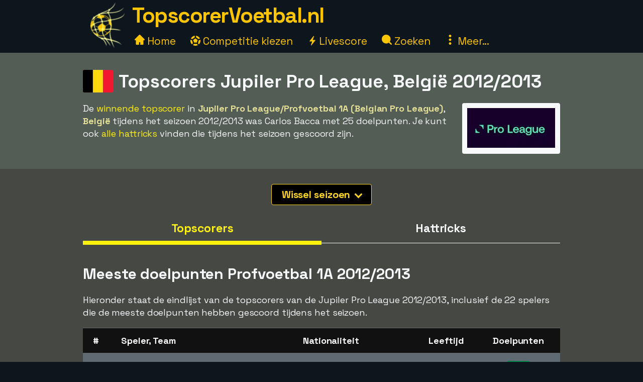

--- FILE ---
content_type: text/html;charset=utf-8
request_url: https://www.topscorervoetbal.nl/jupiler-pro-league/seizoen-2012/2013
body_size: 20778
content:



<!DOCTYPE html>
<html xml:lang="nl" lang="nl" dir="ltr">
	<head>
		













<!-- Google tag (gtag.js) -->
<script async src="https://www.googletagmanager.com/gtag/js?id=G-SWNRGE3P04"></script>
<script>
  window.dataLayer = window.dataLayer || [];
  function gtag(){dataLayer.push(arguments);}
  gtag('js', new Date());
  gtag('config', 'G-SWNRGE3P04');
</script>

<title>Topscorers Jupiler Pro League, België 2012/2013</title>
<meta charset="utf-8">
<META NAME="description" CONTENT="Winnende topscorers voor Jupiler Pro League (Belgian Pro League) in België in voetbal 2012/2013. Meeste doelpunten gescoord door Carlos Bacca, scoorde 25 doelpunten. ">
<META NAME="robots" CONTENT="index,follow">
<META name="robots" CONTENT="noodp,noydir">
<META NAME="Author" CONTENT="TopscorerVoetbal.nl">
<meta name="viewport" content="width=device-width, initial-scale=1, minimum-scale=1">
<meta name="theme-color" content="#0D161D">


<link rel="alternate" hreflang="de" href="https://www.xn--toptorschtzen-4ob.de/jupiler-pro-league/saison-2012/2013" /><link rel="alternate" hreflang="en" href="https://www.topscorersfootball.com/jupiler-pro-league/season-2012/2013" /><link rel="alternate" hreflang="es" href="https://www.goleadores.es/jupiler-pro-league/temporada-2012/2013" /><link rel="alternate" hreflang="fr" href="https://www.meilleursbuteurs.fr/jupiler-pro-league/saison-2012/2013" /><link rel="alternate" hreflang="it" href="https://www.topmarcatori.it/jupiler-pro-league/stagione-2012/2013" /><link rel="alternate" hreflang="nl" href="https://www.topscorervoetbal.nl/jupiler-pro-league/seizoen-2012/2013" /><link rel="alternate" hreflang="sv" href="https://www.skytteligor.se/jupiler-pro-league/sasong-2012/2013" />
<link rel="shortcut icon" href="//topscorervoetbal.b-cdn.net/static/images/icons/skytteligor_favicon.ico">
<link rel="preload" as="script" href="https://www.googletagmanager.com/gtag/js?id=G-SWNRGE3P04">
<link rel="dns-prefetch" href="https://www.googletagmanager.com/" >
<link rel="preconnect" href="https://fonts.gstatic.com">
<link rel="preconnect" href="https://fonts.googleapis.com">
<link rel="preconnect" href="https://pagead2.googlesyndication.com">
<link rel="preconnect" href="https://tpc.googlesyndication.com">
<link rel="preconnect" href="https://www.google-analytics.com">
<link rel="preconnect" href="https://topscorervoetbal.b-cdn.net">

<link rel="preload" as="style" href="https://fonts.googleapis.com/css2?family=Space+Grotesk:wght@300..700&display=swap">
<link rel="stylesheet" href="https://fonts.googleapis.com/css2?family=Space+Grotesk:wght@300..700&display=swap" media="print" onload="this.media='all'">

<style>#bodyMilk,body{background-color:var(--site-bg-g1)}a,a span,h1,h2,h3,h4{font-weight:700}body,form{margin:0;padding:0}#allTeamsLetters .team-count,#bodyMilk,#liveMatchesYesterday,#menuBtn,#mobMenu,#mobSwitchLeague,.not-desktop{display:none}.breadcrumbs a,.btn,a,a span{text-decoration:none}#allTeams .letter-links,#deskLeagueMenu li,#playersRoot>div,.live-match,.match-details-comp,.nationalities>div{page-break-inside:avoid}:root{--text-color-main:#F7F9FB;--text-color-inv:#000;--text-color-2:#ffc600;--text-color-uplift:#E5E098;--site-bg-g1:#0D161D;--site-bg-g2:#464844;--site-bg-g3:#535c55;--site-bg-g4:#F7F9FB;--site-bg-g5:#aa8f18;--link-color:#fff20e;--link-color-hover:#ffd627;--btn-color-bg:#ffd627;--btn-color-border:#ffd627;--btn-color:#000;--btn-color-hover-bg:#fff20e;--btn-color-hover:#493200;--tbl-row-head:#111;--tbl-row-head-color:#fff;--tbl-row:#4b4d52;--tbl-row-odd:#5f6a72;--tbl-row-border:#666;--tbl-text-color:#F7F9FB;--tbl-link:#fff20e;--tbl-link-hover:#E9C300;--footer-bg:#0D161D;--footer-color:#F7F9FB;--footer-link-color:#ffc600;--goal-bg:#00894c;--goal-color:#fff;--red-card-color:#e34d34;--palish:#fff9ea;--success:#65ad1c;--success-color:#000;--highlight:#4c8076;--highlight-border:#64baaa;--highlight-color:#ffc600;--highlight-2:#bf5748;--highlight-2-color:#F7F9FB;--highlight-negative-color:#ffc3ad}b,body,button,div,i,input,select,span,table,td,textarea{font-family:'Space Grotesk',sans-serif,Arial,Tahoma,verdana;font-size:18px;letter-spacing:-.1px;color:var(--text-color-main);line-height:1.43}a,a b,a span,a span.not-mobile,a strong{color:var(--link-color)}#bodyMilk{position:fixed;top:0;left:0;width:100vw;height:100vh;opacity:.7;z-index:1000;overflow:hidden}h1,h2,h3,h4{font-family:'Space Grotesk',sans-serif,Arial}h1{font-size:36px;margin:15px 0 8px;line-height:125%}h2{font-size:30px;margin:15px 0 6px}h3{font-size:26px;margin:10px 0 1px}.btn-xl,h4{font-size:22px}h4{margin:5px 0 1px;padding-top:6px}a:active,a:focus,a:hover{color:var(--link-color-hover);outline:0}a.palish{color:var(--palish)!important}.table th,.table th span{color:var(--tbl-row-head-color)}a.dashed{border-bottom:1px dashed;font-weight:400}#playerTrivia b,.trivia-block .cnt b,p b,p strong{color:var(--text-color-uplift)}.clearer{clear:both}.text-center{text-align:center!important}.breadcrumbs,.league-info .winner.add{margin-top:15px}.breadcrumbs a{letter-spacing:2px;text-transform:uppercase;font-size:16px;font-weight:400}#liveMatches h2 a.dashed,#playerTbl .team-team,.fatty,.front-scorer-table td.first,.info-lbl,.live-top-scorers-pop .player,.match-details-pop .match-event .important-event,.match-details-pop .match-event .scorer,.wiki-lbl{font-weight:700}#goldenBootWinnersAllTbl tr,button{cursor:pointer}.btn{display:inline-block;padding:5px 18px;margin-bottom:0;font-weight:700;line-height:1.42857143;text-align:center;white-space:nowrap;vertical-align:middle;border:1px solid transparent;border-radius:4px;-ms-touch-action:manipulation;touch-action:manipulation;cursor:pointer;-webkit-user-select:none;-moz-user-select:none;-ms-user-select:none;user-select:none;background-image:none}.table th,th{text-align:left}.btn-xl{padding:8px 20px}.btn-lg{padding:6px 20px;font-size:20px}.btn-sm{padding:6px 12px;font-size:16px}.btn-xs{padding:4px 8px;font-size:16px}.btn-primary{background-color:var(--btn-color-bg)!important;border-color:var(--btn-color-border);color:var(--btn-color)}.btn-primary:active,.btn-primary:focus,.btn-primary:hover{background-color:var(--btn-color-hover-bg)!important;color:var(--btn-color-hover)}.btn-secondary,.btn-secondary:focus{background-color:var(--btn-color);border-color:var(--btn-color-bg);color:var(--btn-color-bg)}#fixedAdWrapper,#switchSite,.btn-select-options,header{background-color:var(--site-bg-g1)}.btn-secondary:active,.btn-secondary:hover{color:var(--btn-color-hover-bg);border-color:var(--btn-color-hover-bg)}.btn .arrow-down{border:solid var(--btn-color-bg);border-width:0 3px 3px 0;display:inline-block;padding:4px;margin-left:6px;margin-bottom:2px;transform:rotate(45deg);-webkit-transform:rotate(45deg)}.list-row,.table td,.table th{border-top:1px solid var(--tbl-row-border)}.btn-select-wrap{width:fit-content;margin:0 auto;position:relative}.btn-select-options{display:none;position:absolute;text-align:left;z-index:5;padding:15px 5px;margin-top:2px;width:auto;max-height:350px;overflow-x:hidden;overflow-y:auto;-webkit-box-shadow:0 0 30px var(--site-bg-g4);-moz-box-shadow:0 0 30px var(--site-bg-g4);box-shadow:0 0 30px var(--site-bg-g4)}.btn-row,.gen-disclaimer,.gen-last-update,.highlight-block,.img-credits-tag,.menu-top-leagues,.submenu-item,.submenu-items,.tab-item{text-align:center}.btn-select-options .option{padding:5px 10px 5px 20px}.btn-row{width:100%;padding:10px 0 20px}.btn-row .btn{margin-left:5px;margin-right:5px;margin-top:10px}.table-responsive{overflow-x:auto;max-width:100vw}.table{width:100%;max-width:100%;margin-bottom:20px;border-spacing:0;border-collapse:collapse}.table td,.table th{padding:12px 6px}.table th{background-color:var(--tbl-row-head)!important;font-weight:700}.list-row,.table td{background-color:var(--tbl-row)}.list-row,.table td,.table td span{color:var(--tbl-text-color)}#siteHeadText a,.menu-item a{color:var(--text-color-2);text-decoration:none}.front-top-league .player-row.odd,.list-row.row2nd,.live-match.ns,.match-details-pop .match-events .match-event:nth-child(odd),.player-season-goals-pop .match-with-goal:nth-child(odd),.table-striped .row2nd>td{background-color:var(--tbl-row-odd)}.table.table-spacious td,.table.tbl-spacious th{padding:20px 6px}.table td:first-of-type,.table th:first-of-type{padding-left:20px!important}td.take-space-col{min-width:160px}td.take-medium-space-col{min-width:200px}td.take-large-space-col{min-width:300px}#playerTbl .td-league,td.no-wrap,td.no-wrap-always{white-space:nowrap}td.no-wrap-ellipses{white-space:nowrap;overflow:hidden;text-overflow:ellipsis}.list-row{padding:20px 15px;margin:0}.form-control{display:block;width:100%;height:40px;padding:6px 12px;font-size:18px;color:var(--site-bg-g1);background-color:var(--palish)!important;border:1px solid var(--text-color-2);border-radius:4px;-webkit-box-shadow:0 0 0 .1rem var(--palish);box-shadow:0 0 0 .1rem var(--palish)}.form-control:focus{outline:0;-webkit-box-shadow:0 0 0 .1rem var(--text-color-2);box-shadow:0 0 0 .1rem var(--text-color-2)}input.form-control{padding:0 12px}textarea.form-control{height:auto}input[type=checkbox]{zoom:180%;vertical-align:middle;margin-top:2px}input[type=checkbox]:checked{accent-color:var(--highlight-color)}.tab-menu{display:flex;flex-wrap:wrap;padding-left:0;margin:20px 0 10px;list-style:none;height:46px;width:950px}.tab-item{width:25%;margin:0;border-bottom:1px solid var(--site-bg-g4);cursor:pointer;text-decoration:none;font-weight:700;color:var(--site-bg-g4)}.tab-item,.tab-item *{font-size:23px}.tab-menu.two-items .tab-item{width:50%}.tab-menu.three-items .tab-item{width:33.33%}.tab-item.active{border-bottom:8px solid var(--link-color);color:var(--link-color);margin-bottom:-3px}.label{display:inline;padding:6px 12px;font-weight:700;color:var(--text-color-inv);border-radius:4px}.label-success{background-color:var(--success);color:var(--tbl-text-color)}.highlight-block{width:90%;margin:20px auto;padding:20px 5%;font-style:italic;background-color:var(--highlight);border:1px solid var(--highlight-border)}.highlight-block.error{background-color:var(--highlight-2);color:var(--highlight-2-color);border-color:var(--highlight-negative-color)}.goals{background-color:var(--goal-bg);color:var(--goal-color)!important;font-weight:700;font-size:20px!important;padding:8px;width:30px;max-width:30px;margin:0 auto;border-radius:4px}.goals.minor{padding:6px 4px}#switchSite,.content-block.ad{padding:10px 30px}.gen-last-update{font-size:20px;font-style:italic;margin-top:10px;width:100%}.gen-disclaimer{font-style:italic;margin-top:30px}.minor-remark{font-size:15px!important;font-style:italic}.img-credits-wrapper{position:relative}.img-credits-wrapper .img-credits{position:absolute;right:12px;bottom:6px;font-size:36px;color:#fff;cursor:pointer;text-shadow:0 0 .4em #555,0 0 .4em #555,0 0 .4em #555,0 0 .4em #555;z-index:10}.img-credits-tag{padding:5px 10px;font-size:16px;background-color:#333;position:absolute;right:10px;bottom:18px;width:max-content;text-shadow:none;z-index:20}.ac-teaser-head,.ac-teaser-pub{text-shadow:0 0 .8em #000,0 0 .8em #000,0 0 .8em #000,0 0 .8em #000}#playerGraphSelect,.popup-container{position:fixed;top:50%;transform:translate(-50%,-50%);padding:4px;z-index:1200;display:none}.popup-container{width:500px;left:50%;background-color:var(--site-bg-g5);border-radius:2px;box-shadow:0 0 50px 50px var(--site-bg-g1)}#deskLeagueMenu .close,#playerGraphSelect .close,#searchContainer .close,#subMenu .close,.popup-container .close{position:absolute;right:-15px;top:-15px;width:34px;font-family:verdana;text-align:center;cursor:pointer;background-color:var(--btn-color-bg);color:var(--btn-color);border:2px solid var(--btn-color);border-radius:4px;font-size:22px;font-weight:700;z-index:1201}.popup-container.toohigh{height:94vh;overflow-x:hidden;overflow-y:auto}.popup-container.toohigh .close{top:2px;right:2px}header{position:fixed;left:0;top:0;width:100%;height:102px;z-index:999}#siteHead{width:950px;margin:0 auto}#siteHeadLogo,#siteHeadTextMenu{float:left}#siteHeadLogo img{height:90px;margin:5px 15px 0}#siteHeadText{margin:1px 0 0;height:50px}#siteHeadText a{font-size:42px;font-weight:700;letter-spacing:-1.5px}#desktopMenu{margin:22px 0 0;clear:both}.menu-items{margin:-6px 0 0 5px}.menu-item{display:inline-block;margin-right:24px}.menu-items.mbf .menu-item{margin-right:18px}.menu-item a{font-weight:400;font-size:21px}.menu-item .icon{width:20px;height:20px;display:inline-block}.menu-item .icon.eba{margin-bottom:-2px}.menu-item .icon.era{margin-right:-2px}#deskLeagueMenu,#searchContainer,#subMenu{display:none;width:fit-content;background-color:var(--site-bg-g3);z-index:1100;position:absolute;top:80px;left:50%;transform:translate(-50%,0);border-radius:2px;box-shadow:0 0 50px 50px var(--site-bg-g1)}#deskLeagueMenu .btn-row{padding-bottom:40px}#deskLeagueMenu ul{list-style:none;margin-top:5px;padding:0 40px;overflow:hidden;-webkit-column-count:2;-moz-column-count:2;column-count:2}#deskLeagueMenu li{margin-bottom:10px;padding-top:5px;display:flow-root}#deskLeagueMenu li a{font-size:20px}#deskLeagueMenu li .multi{color:var(--palish);font-weight:700;display:inline;font-size:20px}.menu-top-leagues{width:882px;margin:0 auto;padding:10px 5px}.menu-top-league{float:left;width:200px;margin:10px;cursor:pointer}.menu-top-league-logo{background-color:var(--site-bg-g4)!important;padding:10px 10px 6px;border-radius:4px}.menu-top-league-logo img{max-height:70px;max-width:180px}.menu-all-leagues{width:950px;margin:15px auto 0;font-weight:700}#subMenu{height:fit-content}.submenu-items{width:918px;margin:0 auto;padding:30px}.submenu-item{width:389px;height:100px;margin:10px;padding:15px 30px 10px 20px;float:left;background-color:var(--site-bg-g2)!important;border-radius:4px}.history-pager .arrow,.match-details-pop .teams-result .match-score,.submenu-item a{font-size:24px}.live-match .col-teams .home-team,.submenu-desc{margin:5px 0}.multi-league{padding-left:54px;margin:5px 0}.search,.search-input{margin:0 auto;text-align:center}#searchContainer{width:890px;height:775px}.search{padding:45px 30px 20px}.search-input{width:500px;font-size:22px;display:table-cell;line-height:40px;padding:2px 10px;border:1px solid #ced4da;border-radius:4px}.search-close-btn{display:table-cell;margin-left:20px;padding:8px 20px;margin-top:-5px}#gadRespBottom ins,#gadRespTop ins,#searchRes,.middle-top-ad{margin:0 auto}#searchRes{width:810px;padding:0 40px}#searchRes .search-col{width:49%;float:left;padding-left:1%}#searchRes .search-col .search-head{font-size:22px;font-weight:700;margin-bottom:10px}#searchRes .search-col i{font-size:18px}#searchRes .search-col .search-res{max-height:400px}#searchRes .search-col .search-res>div{margin:2px 0 12px}#searchRes .search-col .search-country{font-size:16px;font-style:italic}main{width:100%;margin-top:80px}.content-row:nth-child(2n),.live-match .match-time.ns{background-color:var(--site-bg-g2)}#allTeamsLetters,.content-row:nth-child(odd){background-color:var(--site-bg-g3)}.content-block{background-color:transparent;width:950px;margin:0 auto;padding:20px 30px}.front-top-league-top,.league-logo{background-color:var(--site-bg-g4)}.content-block.slim-jim{padding:0 30px}.content-block p a,.text-block a{font-weight:400;text-decoration:underline 0.2px}.content-block p a.btn,.text-block a.btn{font-weight:700;text-decoration:none}.content-row-tab-item .content-block{padding:20px 0 30px}.middle-top-ad{text-align:center}.middle-top-ad.league,.trivia-block.top-trivia{margin-top:25px}.middle-bottom-ad{margin:0 auto 20px;text-align:center}#gadRespBottom,#gadRespTop{height:280px}#bspaceRespTop{width:100%;height:auto}#bspaceRespTop img{width:100%;height:auto;cursor:pointer;display:block}#fixedAdWrapper{position:fixed;bottom:10px;left:0;width:fit-content;height:auto;z-index:999;max-height:80%!important}#fixedAdClose{position:relative;display:none;cursor:pointer}#fixedAdClose .close{position:absolute;right:-22px;top:-19px;width:40px;font-family:verdana;text-align:center;background-color:var(--btn-color-bg);color:var(--btn-color);border:2px solid var(--btn-color);border-radius:4px;font-size:24px;font-weight:700;z-index:100}.front-top-league{width:475px;height:auto;overflow:hidden;margin:10px 0;padding:0;position:relative;float:left}.front-top-league.first{margin-right:0}.front-top-league-top{text-align:center;cursor:pointer}.front-top-league-logo{width:216px;padding:2px 0 1px}.front-top-league-logo img{max-height:60px;padding-top:5px}.front-top-league-logo-flag{position:absolute;top:17px;right:8px}.front-top-league-logo-flag .flagsprite{box-shadow:0 0 5px #606060;-webkit-box-shadow:0 0 5px #606060;-moz-box-shadow:0 0 5px #606060}.front-top-league .player-row{width:auto;padding:15px 10px;border-top:1px solid var(--tbl-row-border);background-color:var(--tbl-row);cursor:pointer}.front-top-league .player-data{overflow:hidden!important;text-overflow:ellipsis;white-space:nowrap;padding-left:15px}.front-top-league .player-row .goals{float:right;text-align:center;margin-top:-6px;margin-right:15px}#hattricksThisYear,#teamWinnersTable,.front-scorer-table{margin-top:20px}#frontHattricks td span.flag,#hattricksThisYear td span.flag,#seasonTopScorersTbl .country-flag,.front-scorer-table td span.flag{margin-right:6px}.front-scorer-table .leaders-space{margin-top:5px}.front-more-top-scorers{font-style:italic}.front-hattricks-btn-row,.team-hattrick-seasons,.team-hist-seasons,.team-ongoing-info{text-align:center}#frontArticles .article-block{width:50%;height:284px;margin:0;padding:0;float:left;cursor:pointer}#frontArticles .article-img,.ac-teaser-img{background-size:cover;font-weight:700;height:300px;position:relative}#frontArticles .article-head{text-align:center;font-size:30px;padding:60px 25px 0;text-shadow:0 0 1.2em #000,0 0 1.2em #000,0 0 1.2em #000,0 0 1.2em #000}#frontArticles .article-head a{color:#fff}#frontArticles .articles-btn{margin:35px 0 0;text-align:center}#frontSisterSites ul{margin-left:10px;margin-top:6px;padding-bottom:0;padding-left:0}#frontSisterSites ul.two-col{column-count:2;padding-top:15px}#frontSisterSites li{list-style:none;margin-bottom:20px}#leagueAssists,#leagueHattricks,#leagueMatches,#leagueStandings,#leagueTopScorers{margin-top:40px}.league-sub-menu{width:950px;text-align:center}.league-sub-menu .menu-option{display:inline-block;margin:10px}.league-logo{float:right;margin:12px 0 10px 30px;padding:10px 10px 6px;border-radius:4px}.league-logo img{max-height:110px;max-width:175px}.player-image,.player-image img{max-width:100%}#leagueStandings .position-legend{margin:20px 10px 10px}#leagueStandings .position-legend .legend-entry{width:100%;margin:5px 0;display:flex}#leagueStandings .position-legend .legend-color{width:30px;height:30px}#leagueStandings .position-legend .legend-desc{margin:5px 10px;vertical-align:sub;font-size:16px}#leagueStandings .point-deduction{color:var(--highlight-negative-color);padding-top:6px}#leagueStandings .point-deduction sup{font-weight:700;color:inherit}.point-deductions-explained{margin:20px 10px 0;color:var(--highlight-negative-color);font-style:italic}.point-deductions-explained .point-deduction-asterix{margin-right:10px;font-size:24px;font-weight:700;font-style:normal;color:inherit}.match-round{width:100%;text-align:center;font-weight:700;font-size:26px;margin-top:30px;padding:10px 0;background-color:var(--tbl-row-head)}.live-league,.match-round-matches{column-count:2;column-gap:0;widows:1;orphans:1}.match-details-comp{display:inline-block;width:471px;min-height:55px;margin:2px;padding:8px 0 0;background-color:var(--tbl-row-odd);cursor:pointer}.live-match,.live-top-scorers-pop,.match-details-comp.not-played,.match-details-pop .match-events .match-event:nth-child(2n),.player-season-goals-pop .match-with-goal:nth-child(2n){background-color:var(--tbl-row)}.match-details-comp.no-scorers{cursor:default}.match-details-comp .match-result{font-weight:700;font-size:18px;text-align:center;padding:0 5px 2px}.match-details-comp .match-result .match-score{font-size:22px;margin-left:5px;white-space:nowrap;color:var(--link-color)}.match-details-comp.no-scorers .match-score{color:var(--text-color-main)!important}.match-details-comp .match-result .group-name{display:inline;margin-right:12px;color:var(--text-color-2);font-style:italic;font-weight:400}.match-details-comp .match-result .date{display:inline;font-style:italic;font-weight:400;font-size:15px;color:var(--palish);margin-bottom:8px}.match-details-comp .match-comment{margin-top:-2px;padding:4px 0;font-style:italic;font-weight:700;font-size:16px;text-align:center;background-color:var(--highlight-2);color:var(--highlight-2-color)}.match-details-comp .match-comment.in-progress{font-style:normal;font-weight:700}.match-details-comp .match-result .penalty-winners,.match-details-pop .penalty-winners{border-bottom:2px solid var(--success)}.match-details-pop{padding:15px 0 0}.match-details-pop .teams-result{font-weight:700;font-size:19px;text-align:center;padding:0 5px;cursor:pointer}.match-details-pop .match-in-progress,.match-details-pop .penalties{padding:10px 0;font-weight:700;text-align:center}.match-details-pop .teams-result .date{font-style:italic;font-weight:400;font-size:15px;color:var(--palish);margin-bottom:10px}.match-details-pop .match-events *{font-size:16px!important}.match-details-pop .match-in-progress{font-size:18px!important;background-color:var(--highlight-2);color:var(--highlight-2-color)}.match-details-pop .match-events .match-event{padding:10px 5px 10px 40px;border-top:1px solid var(--tbl-row-border)}.match-details-pop .match-events .match-event.away{padding-right:40px;padding-left:5px;text-align:right}.match-details-pop .match-event .scorer i{font-weight:400;color:var(--palish)}.match-details-pop .match-event .assist,.match-details-pop .match-event .assist a{font-weight:400;font-style:italic;font-size:14px!important}.match-details-pop .match-event .assist{padding-left:8px}.live-match .match-last-event .mls-red-card,.match-details-pop .match-event .red-card{background-color:var(--red-card-color);width:18px;height:22px;border-radius:4px;margin-right:5px;display:inline-block;vertical-align:text-bottom}.match-details-pop .penalty-miss,.match-details-pop .penalty-score{font-weight:700;margin-right:4px;padding:4px 8px;border-radius:15px;color:var(--highlight-2-color)}.live-match .match-time.ht,.live-match .match-time.ip,.match-details-pop .penalty-score{background-color:var(--success)}.live-match .match-last-event .mls-time,.live-match .match-time.ft,.live-match .match-time.ftr{background-color:var(--highlight-color);color:var(--text-color-inv)}.match-details-pop .penalty-miss{background-color:var(--highlight-2)}.trivia-block .head{padding:15px 0 0 25px}.trivia-block .head h2{margin:0}.trivia-block .cnt{padding:5px 25px 20px}.trivia-block .trivia-list{column-count:2;padding-top:10px}#playersRoot,.all-teams-container{-webkit-column-count:3;-moz-column-count:3}.trivia-block .trivia-list-row{padding-top:6px}.trivia-block .trivia-list-row .match{font-weight:400!important}.trivia-block .trivia-list-row .match span{text-decoration:underline;color:inherit;font-weight:400!important}#playersRoot{margin:50px 0;column-count:3}#playersRoot>div{margin:0 2px 20px 0;display:flex}.player-image{margin:30px 0 20px;position:relative}.player-image .src-tag{position:absolute;right:0;bottom:7px;background-color:#000;color:#fff;padding:5px 10px;font-size:15px}.player-image .src-tag a{color:#fff;text-decoration:underline}.player-profile-image{float:right;margin:10px 0 10px 30px}.player-profile-image img{filter:grayscale(.75) brightness(1.2);border-radius:4px}#playerTbl .league-name{display:inline}#playerTbl .td-winners,.team-table .td-winners{max-width:170px}.players-same-name{margin:20px 0}.players-same-name .psn{margin:25px 0}.players-same-name .psn .psn-name{margin-bottom:4px;font-size:20px}#playerTrivia td h4,#teamTrivia td h4{font-size:19px;margin:-4px 0 0;padding:0}.player-season-goals-pop .header{font-weight:700;font-size:22px;text-align:center;padding:20px 25px 10px;cursor:pointer}.player-season-goals-pop .match-result{padding:8px 12px}.player-season-goals-pop .match-result .match-score{font-weight:700;padding-left:4px;white-space:nowrap}.player-season-goals-pop .goal-minutes,.player-season-goals-pop .match-date{font-style:italic;font-weight:400;font-size:15px;color:var(--palish);padding-right:5px}.player-season-goals-pop .match-goals{float:right;font-weight:700;padding:5px 10px 0 5px;text-align:right;white-space:nowrap}.player-season-goals-pop .match-goals .football{filter:sepia(100%) hue-rotate(15deg);zoom:125%}.player-graph-select{text-align:center;padding:20px 0 10px;margin:0 auto;position:relative;width:fit-content}#playerGraphSelect{width:fit-content;max-width:600px;left:50%;background-color:var(--site-bg-g5);border-radius:2px;-webkit-box-shadow:0 0 50px 50px var(--site-bg-g1);-moz-box-shadow:0 0 50px 50px var(--site-bg-g1);box-shadow:0 0 50px 50px var(--site-bg-g1)}#playerGraphSelect .header{font-size:20px;font-weight:700;text-align:center;padding:15px 10px 5px}#playerGraphSelect .info{font-style:italic;font-weight:400;font-size:15px;color:var(--palish);padding-bottom:10px}.graph-top-player-container{max-width:500px;height:450px;overflow-x:hidden;overflow-y:auto;text-align:left}.graph-top-player-container .list-row{padding:10px 50px 10px 30px;white-space:nowrap}#teamContainer h1{max-width:705px}.team-logo{float:right;margin:-70px 0 10px 20px;padding:10px 0 10px 10px}.team-logo img{width:150px;height:150px}.team-table .season-header h2{font-size:24px;margin-top:5px}.team-table .team-team{margin-left:30px}.team-hattrick-seasons select,.team-hist-seasons select{width:auto;margin:20px auto}.team-nist{margin-top:50px}.team-nist-players{margin-top:30px}.team-nist-players .team-nist-p{float:left;width:33%;margin-bottom:8px}#allTeams{min-height:400px}#allTeams .letter-links{margin-top:20px;width:100%;overflow:hidden;-webkit-column-count:4;-moz-column-count:4;column-count:4}#allTeams .letter-link{margin:0 0 10px 5px;cursor:pointer}#allTeams .letter-link a{font-weight:700;text-align:center;font-size:28px;margin:0 10px}#allTeams .letter-link .team-count{font-size:18px;font-weight:400}.all-teams-change-letter-container{float:right;position:relative;margin:10px 0 0 10px}#allTeamsLetters{display:none;position:absolute;right:0;top:42px;width:600px;z-index:5;padding:12px 15px 12px 22px;text-align:center;-webkit-box-shadow:0 0 30px var(--palish);-moz-box-shadow:0 0 30px var(--palish);box-shadow:0 0 30px var(--palish);border-radius:4px}#allTeamsLetters .letter-link{margin:4px;float:left;width:31px;font-size:28px}.all-teams-container{margin-top:30px;padding-top:5px;overflow:hidden;column-count:3}.all-teams-container>div{margin:0 2px 20px 0;clear:both;page-break-inside:avoid;display:flex}.all-seasons{margin-bottom:20px}.all-seasons .league-season{margin:25px;font-size:25px;float:left}#seasonTopScorersTbl .plrs{margin-top:18px}.season-pager .p-right{float:right;margin:0 15px 10px 0}.season-pager .p-left{float:left;margin:0 0 10px 15px}.season-pager .arrow{font-size:24px;color:var(--btn-color-bg)}.nationalities{-webkit-column-count:3;-moz-column-count:3;column-count:3;padding-top:20px}.nationalities>div{margin-bottom:30px}#nationalityWinners .country-flag{margin-right:2px}.nationality-btn{margin:0 0 15px}.gb-multi{min-height:32px}#liveDayTabMenu,.live-league-container{margin-bottom:40px}#liveMatches h2{font-size:25px}#liveMatches h2 .flagsprite{margin-top:5px;margin-left:15px}.live-match{display:inline-block;width:471px;margin:2px;padding:8px 0;cursor:pointer}.live-match.ft,.live-match.ftr{background-color:var(--tbl-row-border)}.live-match.no-goals{cursor:inherit}.live-match .col-time{display:inline-block;width:80px;text-align:center;vertical-align:top;margin:15px 0 0 15px}.live-match .col-teams{display:inline-block;width:310px;vertical-align:top;font-weight:700}.live-match .col-result{display:inline-block;width:50px;vertical-align:top}.live-match .col-result>div{font-size:22px;font-weight:700;color:var(--link-color)}.live-match .match-time{display:inline-block;padding:4px 8px;font-size:16px;border-radius:4px}.live-match .match-last-event{display:none;padding:5px 0;font-style:italic;font-size:16px;text-align:center}.article-img-credits a,.live-match .match-last-event i{font-size:16px}.live-match .match-last-event.init-show{display:block}.live-match .match-last-event .mls-goal{font-weight:700;margin-right:5px;font-size:16px}.live-match .match-last-event .mls-time{border-radius:4px;padding:2px 5px;font-size:14px;font-style:normal;margin-left:7px}#liveTopScorersContainer .btn-row{position:absolute;bottom:0;left:0;padding:0 0 10px;text-align:center;background-color:var(--site-bg-g5)}.live-top-scorers-pop{padding-bottom:35px}.live-top-scorers-pop table{padding:5px}.live-top-scorers-pop .tsp-goals{background-color:var(--goal-bg);color:var(--goal-color)!important;text-align:center;font-weight:700;width:24px;padding:5px;margin:0 auto;border-radius:4px}.live-top-scorers-pop .updated{background-color:var(--highlight-color);color:var(--text-color-inv)!important;width:fit-content;font-size:14px;font-style:italic;text-align:center;padding:5px 20px;border-radius:4px;position:absolute;top:-40px;left:50%;transform:translate(-50%,0)}.info-data,.wiki-data{margin:6px 2px 8px 0;float:left;width:49%}.item-article{margin:10px 0}.item-article .ia-create{font-style:italic;color:var(--site-bg-g4);display:inline}#historyPagerWrapper{text-align:center;margin:20px 0 15px}.history-select-wrapper{width:130px;display:inline-block}.history-select-wrapper select{width:140px;display:inline-block}.history-pager{margin:0 30px;min-width:105px;display:inline-block}footer{width:100%;background-color:var(--footer-bg)}.footer{width:950px;margin:0 auto;padding:35px 20px 50px;font-style:italic}.footer a,.footer-row a{text-decoration:underline;font-weight:400;color:var(--footer-link-color)}.footer-row{padding:8px 10px;font-size:16px;color:var(--footer-color);width:100%}.ac-pub,.article-published-date{color:#f8e8e1;font-style:italic}.footer-row.links{text-align:center;margin-bottom:20px}.footer-row.links span{margin:0 20px}.footer-row.links a{font-style:normal}#switchSiteContainer{float:right;position:relative;margin:-5px 0 0 20px}#switchSiteContainer .goto-site .flagsprite{margin-top:-11px}#switchSite{display:none;position:absolute;width:max-content;z-index:3;margin-top:10px;right:0;bottom:40px;-webkit-box-shadow:0 0 60px var(--site-bg-g4);-moz-box-shadow:0 0 60px var(--site-bg-g4);box-shadow:0 0 60px var(--site-bg-g4);border-radius:4px}.mob-switch-site-btn{border:none;background-color:transparent}#matchingSites>div{margin:15px 0 25px}#matchingSites>div,#switchSite a{text-decoration:none;font-weight:700;font-style:normal}#switchSite>div span.goto-site{color:var(--link-color);cursor:pointer}#switchSite>div span.goto-site:hover{color:var(--btn-color-bg);outline:0}#feedback{width:600px;min-height:450px;margin:0 auto}.feedback-form{margin:20px 0 100px}.feedback-label{width:25%;margin:8px 15px 0 0;padding-top:4px;text-align:right;float:left}.feedback-input{width:70%;margin-top:8px;float:left}.article ul{list-style:square}.article ol li,.article ul li{margin:15px 0}.article a{text-decoration:underline 2px;font-weight:400}.ac-teaser{width:50%;height:auto;margin:0;padding:0 0 20px;float:left;cursor:pointer}.ac-teaser-head{text-align:center;font-size:28px;padding:70px 25px 0}.ac-teaser-head a{font-weight:700;color:#fff;text-decoration:none}.ac-teaser-txt{width:90%;text-align:center;margin-top:10px;font-style:italic}.ac-teaser-pub{position:absolute;right:10px;bottom:10px;font-style:italic;font-weight:700}.ac-row{width:100%;border-top:1px solid #403d34;padding:10px 0}.ac-head,.ac-txt{width:49%;float:left}.ac-head{margin-right:10px}.ac-pub{font-size:16px}.article-published-date{margin:20px 5px 5px 0;text-align:right}.article-img-wide{margin:20px auto;width:100%}.article-img-wide img{width:100%}.article-img-embed{margin:5px 0 15px 15px;float:right;width:525px}.article-img-right{margin:5px 0 15px 15px;float:right;width:450px}.article-img-right img{width:450px}.article-img-credits{font-size:16px;text-align:center}.article-writer-bio{padding:10px 15px}.article-writer-bio i{font-size:16px;color:#ddd}.quote-block{border-left:4px solid var(--link-color);padding-left:12px;margin-left:6px;font-style:italic;display:inline-block}.quote-block.as-header{font-size:20px;font-weight:700;margin-bottom:15px;padding:5px 10px}.quote-block.as-header b{color:var(--text-color-uplift);font-size:20px}.fact-highlight{display:inline-block;margin-top:10px;padding:6px 12px;font-weight:700;background-color:var(--highlight-color);color:var(--text-color-inv);border-radius:4px}.fact-highlight .gentle{background-color:var(--success);color:var(--success-color)}.svgflag{width:45px;height:34px;margin:-4px 10px 2px 0;float:left}.svgflag.double-row.active{margin-top:5px!important}.svgflag.big{width:60px;height:45px;margin:-4px 12px 2px 0}.svgflag.tiny{width:30px;height:22.5px;margin:1px 8px 2px 0}.flagsprite.big,.flagsprite.double-row,.svgflag.big,.svgflag.double-row{visibility:hidden}.flagsprite{float:left;width:90px;height:68px;zoom:50%;margin:-8px 22px 2px 0;vertical-align:text-top;line-height:68px;border-radius:4px;background:url(/static/images/flags/flag-sprite-2024.webp) no-repeat}.flagsprite.big{zoom:0.66667;margin:-2px 16px 2px 0}.flagsprite.tiny{zoom:0.3333333;margin:2px 22px 2px 0}.flagsprite.normal-double-row{margin-top:10px}.flagsprite.big.show-always,.flagsprite.double-row.show-always{visibility:visible}.flagsprite.double-row.active{margin-bottom:22px!important;margin-top:8px!important}.flagsprite.world-flag{background-position:0 0}.flagsprite.eu{background-position:0 -68px}.flagsprite.gb-eng{background-position:0 -136px}.flagsprite.es{background-position:0 -204px}.flagsprite.se{background-position:0 -272px}.flagsprite.de{background-position:0 -340px}.flagsprite.it{background-position:0 -408px}.flagsprite.fr{background-position:0 -476px}.flagsprite.nl{background-position:0 -544px}.flagsprite.pt{background-position:0 -612px}.flagsprite.gb{background-position:0 -680px}.flagsprite.be{background-position:0 -748px}.flagsprite.dk{background-position:0 -816px}.flagsprite.gr{background-position:0 -884px}.flagsprite.jp{background-position:0 -952px}.flagsprite.cn{background-position:0 -1020px}.flagsprite.mx{background-position:0 -1088px}.flagsprite.no{background-position:0 -1156px}.flagsprite.ru{background-position:0 -1224px}.flagsprite.sa{background-position:0 -1292px}.flagsprite.ch{background-position:0 -1360px}.flagsprite.gb-sct{background-position:0 -1428px}.flagsprite.tr{background-position:0 -1496px}.flagsprite.us{background-position:0 -1564px}.flagsprite.ua{background-position:0 -1632px}.flagsprite.at{background-position:0 -1700px}.flagsprite.ar{background-position:0 -1768px}.flagsprite.br{background-position:0 -1836px}.flagsprite.uy{background-position:0 -1904px}.flagsprite.ca{background-position:0 -1972px}.flagsprite.rs{background-position:0 -2040px}.flagsprite.hr{background-position:0 -2108px}.flagsprite.ci{background-position:0 -2176px}.flagsprite.ng{background-position:0 -2244px}.flagsprite.gh{background-position:0 -2312px}.flagsprite.ba{background-position:0 -2380px}.flagsprite.ge{background-position:0 -2448px}.flagsprite.co{background-position:0 -2516px}.flagsprite.eg{background-position:0 -2584px}.flagsprite.il{background-position:0 -2652px}.flagsprite.py{background-position:0 -2720px}.flagsprite.pe{background-position:0 -2788px}.flagsprite.ga{background-position:0 -2856px}.flagsprite.pl{background-position:0 -2924px}.flagsprite.cm{background-position:0 -2992px}.flagsprite.fi{background-position:0 -3060px}.flagsprite.cz{background-position:0 -3128px}.flagsprite.si{background-position:0 -3196px}.flagsprite.sk{background-position:0 -3264px}.flagsprite.hu{background-position:0 -3332px}.flagsprite.ro{background-position:0 -3400px}.flagsprite.bg{background-position:0 -3468px}.flagsprite.ie{background-position:0 -3536px}.flagsprite.is{background-position:0 -3604px}.flagsprite.dz{background-position:0 -3672px}.flagsprite.ma{background-position:0 -3740px}.flagsprite.kr{background-position:0 -3808px}.flagsprite.sn{background-position:0 -3876px}.flagsprite.cl{background-position:0 -3944px}.flagsprite.za{background-position:0 -4012px}.flagsprite.au{background-position:0 -4080px}.flagsprite.nz{background-position:0 -4148px}.flagsprite.al{background-position:0 -4216px}.flagsprite.gn{background-position:0 -4284px}.flagsprite.gm{background-position:0 -4352px}.flagsprite.cd{background-position:0 -4420px}.flagsprite.ve{background-position:0 -4488px}.flagsprite.pa{background-position:0 -4556px}.flagsprite.cv{background-position:0 -4624px}.flagsprite.ao{background-position:0 -4692px}.flagsprite.ml{background-position:0 -4760px}.flagsprite.ir{background-position:0 -4828px}.flagsprite.td{background-position:0 -4896px}.flagsprite.ec{background-position:0 -4964px}.flagsprite.mk{background-position:0 -5032px}.flagsprite.big.extra-top-margin{margin-top:6px}@media (max-width:950px){.front-top-leagues,.list,.live-league-container,.table,.table-responsive{width:100vw;margin-left:-10px}#frontArticles,.front-top-league.first{margin-right:0}#leagueAssists,#leagueHattricks,#leagueMatches,#leagueStandings,#leagueTopScorers,#playersRoot{margin-top:20px}.match-details-comp .match-result .match-score,.match-details-pop .teams-result,b,body,div,i,input,select,span,table,td,textarea{font-size:18px}select{max-width:92vw}h1{font-size:24px}#liveMatches h2,.trivia-block .head h2,h2{font-size:22px}.match-details-pop .teams-result .match-score,.tab-item,.tab-item *,h3{font-size:20px}#desktopMenu,.not-mobile{display:none}#menuBtn,.item-article .ia-create,.not-desktop{display:block}@media (max-width:349px){.hide-tiny-w{display:none}}@media (min-width:667px){.not-mobile.allow-wide{display:table-cell}}.btn{white-space:nowrap;overflow:hidden;text-overflow:ellipsis;max-width:80vw}.table{max-width:100vw}.table-responsive .table{max-width:inherit;margin-left:0}.table td:first-of-type,.table th:first-of-type{padding-left:10px!important}td.no-wrap{white-space:normal}#leagueStandings .position-legend .legend-desc,#mobMenu li,#mobSwitchLeague li,.front-scorer-table td.first,.search-res>div{overflow:hidden!important;text-overflow:ellipsis;white-space:nowrap}@media (max-width:550px){.player-data,.table td,.table td b,.table td div,.table td span{font-size:16px}td.take-medium-space-col{min-width:180px}}.list-row{padding:18px 8px}.form-control{width:200px}.form-control.tbl-head{width:auto;height:auto;padding:6px 4px;font-size:16px;max-width:160px}@media (max-width:420px){.table-small-font th,.table.table-small-font td{font-size:14px!important}.form-control.tbl-head{max-width:125px}}.tab-menu{height:36px;width:100vw;margin:25px 0 15px}.tab-item.active{border-bottom:6px solid var(--link-color);margin-bottom:-2.5px}.highlight-block{width:94%;padding:10px 2%;margin:10px auto;font-size:16px}.gen-disclaimer,.gen-last-update,.match-details-comp .match-result,.player-season-goals-pop .match-with-goal *{font-size:16px}.goals{font-size:18px!important;padding:6px}.goals.minor{padding:5px 3px}.popup-container{width:92vw;padding:6px;-webkit-box-shadow:0 0 10px 10px var(--site-bg-g1);-moz-box-shadow:0 0 10px 10px var(--site-bg-g1);box-shadow:0 0 10px 10px var(--site-bg-g1)}.popup-container .close{right:-5px;top:-20px}header{height:60px}#siteHead{width:100%;margin:4px 0 0 5px}#siteHeadLogo img{height:50px;margin:0 2px 0 0}#siteHeadText{padding:6px 0 0}#siteHeadText a{font-size:32px}@media (max-width:450px){#siteHeadText a{font-size:28px}}@media (max-width:400px){.tab-item,.tab-item *{font-size:18px}#siteHeadText a{font-size:26px}}@media (max-width:375px){#siteHeadText a{font-size:24px}}#mobMenu{background-color:var(--site-bg-g1);position:absolute;top:0;left:0;width:350px;z-index:2000;padding-bottom:40px}@media (max-width:400px){#mobMenu{width:325px}}@media (max-width:350px){#mobMenu{width:280px}}#mobMenu ul,#mobSwitchLeague ul{list-style:none;margin:20px;padding:0;height:inherit}#mobMenu img{zoom:70%}#mobMenu li{margin-bottom:10px;padding-top:4px}#mobMenu li a{color:var(--text-color-2)}#mobMenu li .not-desktop,#mobSwitchLeague li .not-desktop{display:inline;color:var(--btn-color-bg)}#mobMenu .icon{width:18px;height:18px;display:inline-block;margin-right:2px;margin-bottom:-2px}#mobMenu li:last-of-type,#mobSwitchLeague li:last-of-type{padding-bottom:50px}#menuBtn{float:left;width:28px;height:22px;background-color:var(--palish);border:1px solid transparent;border-radius:4px;margin:10px 10px 0 2px;padding:4px 5px}#menuBtn .menu-line{background-color:#555;width:22px;height:2px;border-radius:1px;margin:4px 3px}#mobMenuUl a,.multi{font-size:18px;font-weight:700;text-decoration:none}.multi-league{margin-bottom:8px}#mobMenu .all-leagues-header{font-size:22px;font-weight:700;border-top:1px solid #555;padding-top:7px}#feedback,#mobSwitchLeague .all-leagues,.article-img-right img,.article-img-wide img,.menu-top-leagues{width:100%}.menu-top-league{width:46.25%;margin:5px}.menu-top-league-logo{padding:10px 6px 6px;-webkit-box-shadow:none;-moz-box-shadow:none;box-shadow:none}.menu-all-leagues{width:100%;text-align:center;font-size:26px}#searchContainer{position:fixed;left:0;top:0;height:100vh;width:100vw;transform:translate(0,0);padding:0;overflow-x:auto}#searchContainer .close{right:3px;top:3px}#searchContainer .search{padding:40px 0 0}#searchRes{width:94%;padding:0 10px}#searchRes .search-col{width:99%;margin-top:30px;float:none;padding:0 20px;box-sizing:border-box}#searchRes .search-head,.ac-row,.item-articles,.team-nist,.wiki-source{text-align:center}#searchRes .no-found{text-align:center;width:100%}.search-col .search-res{max-height:none!important}.search{margin:10px auto 0;width:90vw}.search-input{width:84%;font-size:18px;display:inherit}main{margin-top:35px}.content-block{width:100%;margin:0 auto;padding:15px 10px;box-sizing:border-box}.content-block.ad{padding:10px 0}#switchSiteContainer button,.content-block.slim-jim{padding:0}#gadRespBottom,#gadRespTop{margin-left:-10px;height:calc(100vw*.832)}#bspaceRespTop{width:100vw;max-width:100vw}#bspaceRespTop img{width:96%;margin:0 2%}#fixedAdWrapper{bottom:50px;width:100%}#fixedAdWrapper #gadRespBottom{margin:0 auto}#fixedAdClose .close{right:unset;left:1px;top:1px;font-size:22px;width:35px}.front-top-league{width:100%;height:auto;float:none;margin:10px 0}.front-top-league .player-data{padding-left:0}.front-top-league .player-row .goals{margin-right:-2px}.front-scorer-table td.first{max-width:170px;font-weight:400;padding-left:8px}.front-scorer-table .leaders-space{margin-top:8px}@media (max-width:340px){.front-scorer-table td.first{max-width:160px}}#frontArticles{float:none;width:100%}#frontArticles h2{margin-bottom:15px}#frontSisterSites{float:none}#frontSisterSites ul{margin-left:0}#frontSisterSites ul.two-col{-webkit-column-count:1;-moz-column-count:1;column-count:1;padding-left:20px}#frontSisterSites li{margin-bottom:20px}.league-sub-menu{margin:10px -10px 6px;width:100vw}.league-sub-menu .menu-option{margin:2px}.league-sub-menu .menu-option:first-of-type{margin-left:2px}.league-sub-menu .menu-option:last-of-type{margin-right:2px}.league-sub-menu .menu-option .btn-lg{font-size:17px;padding:6px 10px}@media (max-width:400px){.league-sub-menu .menu-option .btn-lg{font-size:16px;padding:6px 8px}}@media (max-width:499px){#leagueTopAssistsTbl .td-player,#leagueTopScorersTbl .td-player{width:170px;max-width:170px}#leagueTopAssistsTbl .td-nationality,#leagueTopScorersTbl .td-nationality{width:150px;max-width:150px}@media (max-width:419px){#leagueTopAssistsTbl .td-player,#leagueTopScorersTbl .td-player{width:160px;max-width:160px}}@media (max-width:390px){#leagueTopAssistsTbl .td-nationality,#leagueTopAssistsTbl .td-player,#leagueTopScorersTbl .td-nationality,#leagueTopScorersTbl .td-player{width:135px;max-width:135px}}}.league-logo{margin-left:20px;margin-right:10px}.league-logo img{max-height:100px;max-width:100px}.league-info .winner.add{margin-top:10px}#leagueStandings .position-legend .legend-entry{display:flex}#leagueStandings .position-legend .legend-color{width:28px;height:28px}#leagueStandings .position-legend .legend-desc,.point-deductions-explained{font-size:14px}.match-round{width:100vw;margin-left:-10px;font-size:22px}.match-round-matches{column-count:1;margin-left:-10px;margin-right:-10px}.match-details-comp{width:100%;margin-left:0;margin-right:0}.match-details-comp .match-result .date{font-size:15px}.match-details-pop{width:100%;padding-top:10px}.match-details-pop .teams-result .date{margin-bottom:5px}@media (max-height:700px){.match-details-pop .match-events .match-event{padding-top:8px;padding-bottom:8px}}.trivia-block .head{padding:15px 0 0}.trivia-block .cnt{padding:5px 0 20px}.live-league,.trivia-block .trivia-list{column-count:1}#playersRoot{-webkit-column-count:1;-moz-column-count:1;column-count:1;padding-left:20px}@media (max-width:500px){#playerTbl .td-winners,.hide-tiny-width{display:none}#playerTbl .td-league{white-space:normal;width:auto}#playerTbl .team-team{margin-top:5px;margin-left:0}#playerTbl .league-name strong{font-size:16px}}.player-image{margin:20px 0 10px -10px}.player-image img{width:100vw;max-width:unset}.player-image .src-tag{bottom:-7px;right:-7px;font-size:13px}#playerTrivia td h4,#teamTrivia td h4{font-size:17px}.scorer-graph-wrapper{overflow-x:auto;max-width:100vw;margin-left:-10px}.scorer-graph-wrapper canvas{min-width:800px}#playerGraphSelect{width:92vw;max-height:94vh}#playerGraphSelect .close{right:-6px}.graph-top-player-container{width:92vw;margin-left:0}.graph-top-player-container .list-row{padding:10px 15px}@media (max-height:599px){#playerGraphSelect .close{top:-6px}.graph-top-player-container{max-height:70vh}}#teamContainer h1{max-width:none}.team-logo{margin-top:0}.team-table .team-team{margin-left:10px}.team-nist-players .team-nist-p{float:none;width:100%;margin-bottom:15px;text-align:center}#allTeams .letter-links{-webkit-column-count:3;-moz-column-count:3;column-count:3}@media (max-width:767px){#frontArticles .article-block{width:100vw;height:auto;float:none;margin:0 0 0 -10px}#allTeams .letter-links{-webkit-column-count:2;-moz-column-count:2;column-count:2;width:95%}}.all-teams-container{margin-top:10px;-webkit-column-count:1;-moz-column-count:1;column-count:1;padding-left:20px}.all-teams-change-letter-container{float:none;text-align:center}#allTeamsLetters{width:85vw;top:40px;left:0;padding:12px}#allTeamsLetters a{display:inline-block;margin:6px 0;min-width:18px!important}@media (min-width:768px){.front-top-league{width:50%;float:left}#frontSisterSites ul.two-col{-webkit-column-count:2;-moz-column-count:2;column-count:2}#allTeamsLetters{width:495px}}.nationalities{-webkit-column-count:1;-moz-column-count:1;column-count:1;padding:20px 0 0 25px}@media (min-width:500px){#siteHeadText{padding-top:9px}#playersRoot,.all-teams-container,.nationalities{-webkit-column-count:2;-moz-column-count:2;column-count:2}}#liveDayTabMenu{margin:0 -10px 50px}.live-league-container h2{margin-bottom:18px}.live-match{width:100%;margin:5px 0;position:relative}.live-match .col-time{width:auto;position:absolute;margin:0;top:-6px;left:5px}.live-match .col-teams{width:88vw;padding:10px 0 0 10px}.live-match .col-result{width:auto}.live-match .match-time{padding:1px 8px;font-size:15px}.live-top-scorers-pop{width:100%;padding-bottom:50px}.live-top-scorers-pop .team-name{font-weight:400}.live-top-scorers-pop table{width:inherit;margin:0}.live-top-scorers-pop .updated{font-size:13px;top:-20px;padding:5px 10px}@media (max-height:750px){.live-top-scorers-pop table td{padding:7px 6px}}.league-wiki-data,.team-wiki-data{margin:30px 0;text-align:center}.info-data,.wiki-data{width:100%;margin:10px 0;text-align:center}.item-article{margin:10px}#historyPagerWrapper{margin:20px 0}.history-select-wrapper select{width:130px;height:35px;font-size:16px}.history-lbl{display:inline-block;padding-right:6px}.footer{width:100%;margin-bottom:45px;box-sizing:border-box}.footer-row.links span{margin-bottom:10px;display:inline-block}#mobSwitchLeagueClose,.footer-switch-league{position:fixed;bottom:0;left:0;width:100%;background-color:var(--text-color-2);text-align:center;padding:4px 0;z-index:999;box-shadow:0 0 2px 1px var(--tbl-link-hover)}#mobSwitchLeague{display:none;position:fixed;top:58px;left:0;height:100%;background-color:var(--site-bg-g3);overflow-x:hidden;overflow-y:auto;width:100vw;padding-top:5px;border-top:4px solid var(--btn-color-bg)}#mobSwitchLeague li{margin-bottom:12px}#mobSwitchLeague a,.multi{font-size:18px;font-weight:400}#mobSwitchLeague li .multi{color:#eee;font-weight:700;display:inline}#mobSwitchLeagueAll ul{padding-bottom:65px}#mobSwitchLeagueAll li a{font-size:19px;text-decoration:none;font-weight:700}#switchSiteContainer{bottom:5px;right:0;margin:0 5px 20px 30px}#switchSiteContainer .mob-switch-site-btn .flagsprite{margin:25px 0 0 15px}#switchSite{right:5px;bottom:40px;font-style:normal}.ac-teaser{width:100vw;height:auto;float:none;padding-bottom:30px}.ac-teaser-txt{width:90%;padding:0 20px}.ac-head,.ac-txt{float:none;width:100%}.ac-head{margin:6px 0}.article{padding:0 10px 0 5px}.article-img-embed,.article-img-right,.article-img-wide{margin:5px auto 15px;width:100%;float:none}.img-credits-wrapper .img-credits{right:2px;bottom:2px;font-size:30px}.img-credits-tag{right:3px;bottom:10px;max-width:86vw}.svgflag.big{margin-top:5px}.svgflag.tiny-mobile{width:30px;height:22.5px;margin:1px 8px 2px 0}.flagsprite.tiny-mobile{zoom:0.3333333;margin:1px 22px 2px 0}}</style>


<meta name="google-site-verification" content="nKEAKhtbugru26YYmtxyjUr_q5VE-rvgVzYwPHO-3dQ">

<meta name="msvalidate.01" content="2ACE50B69B29CD9A4B79DBCE1650801A">


<META NAME="netinsert" CONTENT="752.0.1.10.1.1">
<!-- Open Graph data -->
<meta property="og:title" content="Topscorers Jupiler Pro League, België 2012/2013">
<meta property="og:description" content="Winnende topscorers voor Jupiler Pro League (Belgian Pro League) in België in voetbal 2012/2013. Meeste doelpunten gescoord door Carlos Bacca, scoorde 25 doelpunten. ">
<meta property="og:site_name" content="TopscorerVoetbal.nl">
<meta property="og:url" content="https://www.topscorervoetbal.nl/jupiler-pro-league/seizoen-2012/2013">
<meta property="og:image" content="https://topscorervoetbal.b-cdn.net/static/topscorer-default-site-img.jpg">
<meta property="og:type" content="website">





<svg width="0" height="0" class="hidden">
    <symbol fill="#ffc600" version="1.0" id="icon-search-magnifier" xmlns="http://www.w3.org/2000/svg" xmlns:xlink="http://www.w3.org/1999/xlink" enable-background="new 0 0 64 64" xml:space="preserve"
            viewBox="0 0 64 64">
    <path d="M62.828,57.172L50.402,44.746C53.902,40.07,56,34.289,56,28C56,12.535,43.465,0,28,0S0,12.535,0,28
	s12.535,28,28,28c6.289,0,12.074-2.098,16.75-5.598l12.422,12.426c1.562,1.562,4.094,1.562,5.656,0S64.391,58.734,62.828,57.172z"></path>
  </symbol>
    <symbol fill="#ffc600" xmlns="http://www.w3.org/2000/svg" viewBox="0 0 16 16" id="icon-top-scorers-football">
        <path d="M16 8C16 10.3005 15.029 12.3742 13.4744 13.8336L12.0147 11.8244L13.4959 7.26574L15.8592 6.49785C15.9516 6.98439 16 7.48655 16 8Z"></path>
        <path d="M10.3966 13L11.8573 15.0104C10.7134 15.6411 9.39861 16 8 16C6.60139 16 5.28661 15.6411 4.14273 15.0104L5.60335 13H10.3966Z"></path>
        <path d="M0 8C0 10.3005 0.971022 12.3742 2.52556 13.8336L3.98532 11.8244L2.50412 7.26575L0.140801 6.49786C0.0483698 6.9844 0 7.48655 0 8Z"></path>
        <path d="M3.12212 5.36363L0.758423 4.59561C1.90208 2.16713 4.23136 0.40714 6.99999 0.0618925V2.54619L3.12212 5.36363Z"></path>
        <path d="M8.99999 2.54619V0.0618896C11.7686 0.40713 14.0979 2.16712 15.2416 4.5956L12.8779 5.36362L8.99999 2.54619Z"></path>
        <path d="M4.47328 6.85409L7.99999 4.29179L11.5267 6.85409L10.1796 11H5.82037L4.47328 6.85409Z"></path>
    </symbol>
    <symbol fill="#ffc600" xmlns="http://www.w3.org/2000/svg" viewBox="0 0 56 56" id="icon-live-bolt">
        <path d="M 13.1758 32.5000 L 26.4180 32.5000 L 19.4336 51.4844 C 18.5195 53.8984 21.0273 55.1875 22.6211 53.2187 L 43.9023 26.5938 C 44.3008 26.1016 44.5117 25.6328 44.5117 25.0938 C 44.5117 24.2031 43.8320 23.5000 42.8477 23.5000 L 29.5820 23.5000 L 36.5899 4.5156 C 37.4804 2.1016 34.9961 .8125 33.4023 2.8047 L 12.1211 29.4063 C 11.7226 29.9219 11.4883 30.3906 11.4883 30.9063 C 11.4883 31.8203 12.1914 32.5000 13.1758 32.5000 Z"></path>
    </symbol>
    <symbol fill="#ffc600" version="1.0" id="icon-home-house" xmlns="http://www.w3.org/2000/svg" xmlns:xlink="http://www.w3.org/1999/xlink" enable-background="new 0 0 64 64" xml:space="preserve"
            viewBox="0 0 64 64">
    <path d="M62.79,29.172l-28-28C34.009,0.391,32.985,0,31.962,0s-2.047,0.391-2.828,1.172l-28,28
	c-1.562,1.566-1.484,4.016,0.078,5.578c1.566,1.57,3.855,1.801,5.422,0.234L8,33.617V60c0,2.211,1.789,4,4,4h16V48h8v16h16
	c2.211,0,4-1.789,4-4V33.695l1.195,1.195c1.562,1.562,3.949,1.422,5.516-0.141C64.274,33.188,64.356,30.734,62.79,29.172z"></path>
  </symbol>
    <symbol fill="#ffc600" xmlns="http://www.w3.org/2000/svg" viewBox="0 0 16 16" id="icon-more-dots">
        <path d="M8 12C9.10457 12 10 12.8954 10 14C10 15.1046 9.10457 16 8 16C6.89543 16 6 15.1046 6 14C6 12.8954 6.89543 12 8 12Z"></path>
        <path d="M8 6C9.10457 6 10 6.89543 10 8C10 9.10457 9.10457 10 8 10C6.89543 10 6 9.10457 6 8C6 6.89543 6.89543 6 8 6Z"></path>
        <path d="M10 2C10 0.89543 9.10457 -4.82823e-08 8 0C6.89543 4.82823e-08 6 0.895431 6 2C6 3.10457 6.89543 4 8 4C9.10457 4 10 3.10457 10 2Z"></path>
    </symbol>
    <symbol fill="#ffc600" xmlns="http://www.w3.org/2000/svg" viewBox="0 0 16 16" id="icon-opt-align-right">
        <path d="M15 1H5V3H15V1Z"></path>
        <path d="M1 5H15V7H1V5Z"></path>
        <path d="M15 9H5V11H15V9Z"></path>
        <path d="M15 13H1V15H15V13Z"></path>
    </symbol>
</svg>



	</head>
<body data-mob="false" data-ad-idle="1100">
<!-- /skytteligorTemplate.jsp -->

    
















<header>
    <div id="siteHead">
        <div id="menuBtn" onclick="Menu.openMobMenu();">
            <div class="menu-line"> </div>
            <div class="menu-line"> </div>
            <div class="menu-line"> </div>
        </div>
        <div id="siteHeadLogo"><a href="/"><img src="/static/skytteligor/images/menu/menu-logo.webp"></a></div>
        <div id="siteHeadTextMenu">
            <div id="siteHeadText"><a href="/" title="Home">TopscorerVoetbal.nl</a></div>
            <nav id="desktopMenu" class="menu">
                <div class="clearer"></div>
                <div class="menu-items tvn">
                    <div class="menu-item"><a href="/" title="Home"><svg class="icon"><use xlink:href="#icon-home-house"></use></svg> Home</a></div>
                    <div class="menu-item"><a href="javascript:void(0)" onclick="Menu.openLeagueMenu();" ><svg class="icon eba"><use xlink:href="#icon-top-scorers-football"></use></svg> Competitie kiezen</a></div>
                    <div class="menu-item" id="menuItemLiveScore"><a href="/livescore"><svg class="icon eba era"><use xlink:href="#icon-live-bolt"></use></svg> Livescore</a></div>
                    <div class="menu-item" id="menuItemSearch"><a href="javascript:void(0)" onclick="Menu.initSearch('pc');" id="searchMenuBtn" data-lang="nl" data-js-file="/static/js/topscorersSearch_v12.js"><svg class="icon"><use xlink:href="#icon-search-magnifier"></use></svg> Zoeken</a></div>
                    <div class="menu-item"><a href="javascript:void(0)" onclick="Menu.openMoreMenu();" id="moreMenuBtn"><svg class="icon"><use xlink:href="#icon-more-dots"></use></svg> Meer...</a></div>
                </div>
            </nav>

            <nav id="mobMenu" class="menu" data-home-label="Home" data-search-label="Zoeken" data-all-leagues-label="Alle competities"><ul id="mobMenuUl"></ul></nav>
        </div>
        <div class="clearer"></div>
    </div>
    <div class="clearer"></div>
</header>

<nav id="deskLeagueMenu">
    <div id="deskLeagueMenuClose" onclick="Menu.closeAllMenus(true)"><div class="close">X</div></div>
    <div class="menu-top-leagues">
        
        <div class="menu-top-league" onclick="document.location.href='/eredivisie'">
            <div class="menu-top-league-logo"><img src="/static/skytteligor/images/logos/eredivisie-2023.webp"></div>
        </div>
        
        <div class="menu-top-league" onclick="document.location.href='/premier-league'">
            <div class="menu-top-league-logo"><img src="/static/skytteligor/images/logos/premier-league-2023.webp"></div>
        </div>
        
        <div class="menu-top-league" onclick="document.location.href='/la-liga'">
            <div class="menu-top-league-logo"><img src="/static/skytteligor/images/logos/la-liga-2023x.webp"></div>
        </div>
        
        <div class="menu-top-league" onclick="document.location.href='/serie-a'">
            <div class="menu-top-league-logo"><img src="/static/skytteligor/images/logos/serie-a-2023.webp"></div>
        </div>
        
        <div class="menu-top-league" onclick="document.location.href='/bundesliga'">
            <div class="menu-top-league-logo"><img src="/static/skytteligor/images/logos/bundesliga-2023.webp"></div>
        </div>
        
        <div class="menu-top-league" onclick="document.location.href='/champions-league'">
            <div class="menu-top-league-logo"><img src="/static/skytteligor/images/logos/champions-league-2023.webp"></div>
        </div>
        
        <div class="menu-top-league" onclick="document.location.href='/ligue-1'">
            <div class="menu-top-league-logo"><img src="/static/skytteligor/images/logos/ligue-1-2024.webp"></div>
        </div>
        
        <div class="menu-top-league" onclick="document.location.href='/primeira-liga'">
            <div class="menu-top-league-logo"><img src="/static/skytteligor/images/logos/primeira-liga-2023.webp"></div>
        </div>
        
        <div class="clearer"></div>
    </div>
    <div class="menu-all-leagues">
        
        <ul id="deskLeagueMenuUl">
            <li><div class="flagsprite be" title="België"></div><div class="multi">België</div><div class="multi-league"><a href="/jupiler-pro-league" title="Topscorers Jupiler Pro League, België">Jupiler Pro League</a></div><div class="multi-league"><a href="/challenger-pro-league" title="Topscorers Challenger Pro League, België">Challenger Pro League</a></div></li><li><div class="flagsprite cn" title="China"></div><a href="/chinese-super-league" title="Topscorers Chinese Super League, China">China - Chinese Super League</a></li><li><div class="flagsprite dk" title="Denemarken"></div><a href="/superliga" title="Topscorers Superliga, Denemarken">Denemarken - Superliga</a></li><li><div class="flagsprite de" title="Duitsland"></div><div class="multi">Duitsland</div><div class="multi-league"><a href="/bundesliga" title="Topscorers Bundesliga, Duitsland">Bundesliga</a></div><div class="multi-league"><a href="/2.-bundesliga" title="Topscorers 2. Bundesliga, Duitsland">2. Bundesliga</a></div></li><li><div class="flagsprite gb-eng" title="Engeland"></div><div class="multi">Engeland</div><div class="multi-league"><a href="/premier-league" title="Topscorers Premier League, Engeland">Premier League</a></div><div class="multi-league"><a href="/efl-championship" title="Topscorers EFL Championship, Engeland">EFL Championship</a></div></li><li><div class="flagsprite eu" title="Europa"></div><div class="multi">Europa</div><div class="multi-league"><a href="/champions-league" title="Topscorers Champions League, Europa">Champions League</a></div><div class="multi-league"><a href="/europa-league" title="Topscorers Europa League, Europa">Europa League</a></div><div class="multi-league"><a href="/europa-conference-league" title="Topscorers Europa Conference League, Europa">Europa Conference League</a></div></li><li><div class="flagsprite fr" title="Frankrijk"></div><div class="multi">Frankrijk</div><div class="multi-league"><a href="/ligue-1" title="Topscorers Ligue 1, Frankrijk">Ligue 1</a></div><div class="multi-league"><a href="/ligue-2" title="Topscorers Ligue 2, Frankrijk">Ligue 2</a></div></li><li><div class="flagsprite gr" title="Griekenland"></div><a href="/superleague" title="Topscorers Superleague, Griekenland">Griekenland - Superleague</a></li><li><div class="flagsprite world-flag" title="Internationale"></div><div class="multi">Internationale</div><div class="multi-league"><a href="/wereldkampioenschap" title="Topscorers Wereldkampioenschap, Internationale">Wereldkampioenschap</a></div><div class="multi-league"><a href="/europees-kampioenschap-" title="Topscorers Europees Kampioenschap , Internationale">Europees Kampioenschap </a></div><div class="multi-league"><a href="/afrikaans-kampioenschap" title="Topscorers Afrikaans Kampioenschap, Internationale">Afrikaans Kampioenschap</a></div><div class="multi-league"><a href="/copa-america" title="Topscorers Copa América, Internationale">Copa América</a></div><div class="multi-league"><a href="/wereldkampioenschap-voor-clubs" title="Topscorers Wereldkampioenschap voor clubs, Internationale">Wereldkampioenschap voor clubs</a></div></li><li><div class="flagsprite it" title="Italië"></div><div class="multi">Italië</div><div class="multi-league"><a href="/serie-a" title="Topscorers Serie A, Italië">Serie A</a></div><div class="multi-league"><a href="/serie-b" title="Topscorers Serie B, Italië">Serie B</a></div></li><li><div class="flagsprite jp" title="Japan"></div><a href="/j1-league" title="Topscorers J1 League, Japan">Japan - J1 League</a></li><li><div class="flagsprite mx" title="Mexico"></div><a href="/liga-mx" title="Topscorers Liga MX, Mexico">Mexico - Liga MX</a></li><li><div class="flagsprite nl" title="Nederland"></div><div class="multi">Nederland</div><div class="multi-league"><a href="/eredivisie" title="Topscorers Eredivisie, Nederland">Eredivisie</a></div><div class="multi-league"><a href="/eerste-divisie" title="Topscorers Eerste Divisie, Nederland">Eerste Divisie</a></div></li><li><div class="flagsprite no" title="Noorwegen"></div><a href="/eliteserien" title="Topscorers Eliteserien, Noorwegen">Noorwegen - Eliteserien</a></li><li><div class="flagsprite ua" title="Oekraïne"></div><a href="/premjer-liha" title="Topscorers Premjer-Liha, Oekraïne">Oekraïne - Premjer-Liha</a></li><li><div class="flagsprite at" title="Oostenrijk"></div><a href="/fussball-bundesliga" title="Topscorers Fußball-Bundesliga, Oostenrijk">Oostenrijk - Fußball-Bundesliga</a></li><li><div class="flagsprite pt" title="Portugal"></div><a href="/primeira-liga" title="Topscorers Primeira Liga, Portugal">Portugal - Primeira Liga</a></li><li><div class="flagsprite ru" title="Rusland"></div><a href="/premjer-liga" title="Topscorers Premjer-Liga, Rusland">Rusland - Premjer-Liga</a></li><li><div class="flagsprite sa" title="Saoedi-Arabië"></div><a href="/saudi-professional-league" title="Topscorers Saudi Professional League, Saoedi-Arabië">Saoedi-Arabië - Saudi Pro League</a></li><li><div class="flagsprite gb-sct" title="Schotland"></div><a href="/scottish-premiership" title="Topscorers Scottish Premiership, Schotland">Schotland - Scottish Premiership</a></li><li><div class="flagsprite es" title="Spanje"></div><div class="multi">Spanje</div><div class="multi-league"><a href="/la-liga" title="Topscorers La Liga, Spanje">La Liga</a></div><div class="multi-league"><a href="/segunda-division" title="Topscorers Segunda División, Spanje">Segunda División</a></div></li><li><div class="flagsprite tr" title="Turkije"></div><a href="/super-lig" title="Topscorers Süper Lig, Turkije">Turkije - Süper Lig</a></li><li><div class="flagsprite us" title="Verenigde Staten"></div><a href="/mls" title="Topscorers MLS, Verenigde Staten">Verenigde Staten - MLS</a></li><li><div class="flagsprite se" title="Zweden"></div><div class="multi">Zweden</div><div class="multi-league"><a href="/allsvenskan" title="Topscorers Allsvenskan, Zweden">Allsvenskan</a></div><div class="multi-league"><a href="/superettan" title="Topscorers Superettan, Zweden">Superettan</a></div></li><li><div class="flagsprite ch" title="Zwitserland"></div><a href="/super-league" title="Topscorers Super League, Zwitserland">Zwitserland - Super League</a></li>
        </ul>
        <div class="btn-row"><button onclick="Menu.closeAllMenus(true)" class="btn btn-secondary">Sluiten</button></div>
    </div>
</nav>

<nav id="subMenu">
    <div id="subMenuClose" onclick="Menu.closeAllMenus(true)"><div class="close">X</div></div>
    <div class="submenu-items">
    
        <div class="submenu-item" id="articlesCatMenu">
            <a href="/artikelen">Artikelen</a>
            <div class="submenu-desc">Lees voetbalgerelateerde artikelen - nieuws, topscorers, geweldige spelers, enz.</div>
        </div>
    
        <div class="submenu-item" id="allSeasonsMenu">
            <a href="/topscorers-per-seizoen" title="Seizoenen">Seizoenen</a>
            <div class="submenu-desc">De beste topscorers per seizoen uit alle grootste competities</div>
        </div>
        <div class="submenu-item" id="goldenBootMenu">
            <a href="/gouden-schoen-winnaars" title="Gouden Schoen">Gouden Schoen</a>
            <div class="submenu-desc">Winnaars van de Gouden Schoen en spelers die bijna een overwinning hebben behaald</div>
        </div>
        <div class="submenu-item" id="allHattricksMenu">
            <a href="/hattricks/2026" title="Alle hattricks">Alle hattricks</a>
            <div class="submenu-desc">Alle hattricks die door de jaren heen zijn gescoord in de competities die we hier volgen</div>
        </div>
        <div class="submenu-item" id="playersRootMenu">
            <a href="/spelers" title="Spelers">Spelers</a>
            <div class="submenu-desc">Alle spelers die we in onze database hebben</div>
        </div>
        <div class="submenu-item" id="allTeamsMenu">
            <a href="/alle-teams" title="Teams">Teams</a>
            <div class="submenu-desc">Alle teams en hun topscorers door de jaren heen</div>
        </div>
        <div class="submenu-item" id="allNationalitiesMenu">
            <a href="/nationaliteiten" title="Nationaliteiten">Nationaliteiten</a>
            <div class="submenu-desc">Alle topscorers in de 21e eeuw naar nationaliteit</div>
        </div>
        <div class="clearer"></div>
    </div>
</nav>

<span style="display:none;" id="searchLabelsJSON">
    {"labels": { "placeholder":"Zoek spelers en teams", "playerHead": "Spelers", "playerNone": "Geen spelers gevonden", "playerMore": "Nog XXX_morePlayers_XXX spelers, ga door met schrijven...", "teamHead": "Teams", "teamNone": "Geen teams gevonden", "teamMore": "Nog XXX_moreTeams_XXX teams, ga door met schrijven...", "close": "Sluiten"}}
</span>


    <main>
        




















<div class="content-row">
    <div class="content-block">
        <h1><div class="flagsprite be big" title="België"></div>Topscorers Jupiler Pro League, België 2012/2013</h1>
        
        <div class="league-logo">
            <a href="/jupiler-pro-league-winnaars-en-informatie" title="Jupiler Pro League"><img src="//topscorervoetbal.b-cdn.net/static/skytteligor/images/logos/pro-league-belgium-2024.webp" alt="Jupiler Pro League"></a>
        </div>
        
        <p>De <a href="javascript:TSP.focusOn('leagueTopScorers')">winnende topscorer</a> in <strong>Jupiler Pro League/Profvoetbal 1A (Belgian Pro League)</strong>, <strong>België</strong> tijdens het seizoen 2012/2013 was Carlos Bacca met 25 doelpunten. Je kunt ook <a href="javascript:TSP.focusOn('leagueHattricks')">alle hattricks</a> vinden die tijdens het seizoen gescoord zijn.</p>
        

    
        <div class="clearer"></div>
    </div>
</div>









<div class="content-row">
    <div class="content-block">
        <div class="league-sub-menu" id="leagueSubMenu">
            







    <div class="menu-option">
        <div class="btn-select-wrap">
            <button id="seasonSelBox" onclick="SelBox.toggle('season', true);" class="btn btn-secondary btn-lg">Wissel seizoen <i class="arrow-down"></i></button>
        </div>
    </div>





    
    <div id="seasonSelOpt" class="btn-select-options">
    
        <div class="option"><a href="/jupiler-pro-league/seizoen-2025/2026" title="Jupiler Pro League Seizoen 2025/2026">2025/2026</a></div>
    
        <div class="option"><a href="/jupiler-pro-league/seizoen-2024/2025" title="Jupiler Pro League Seizoen 2024/2025">2024/2025</a></div>
    
        <div class="option"><a href="/jupiler-pro-league/seizoen-2023/2024" title="Jupiler Pro League Seizoen 2023/2024">2023/2024</a></div>
    
        <div class="option"><a href="/jupiler-pro-league/seizoen-2022/2023" title="Jupiler Pro League Seizoen 2022/2023">2022/2023</a></div>
    
        <div class="option"><a href="/jupiler-pro-league/seizoen-2021/2022" title="Jupiler Pro League Seizoen 2021/2022">2021/2022</a></div>
    
        <div class="option"><a href="/jupiler-pro-league/seizoen-2020/2021" title="Jupiler Pro League Seizoen 2020/2021">2020/2021</a></div>
    
        <div class="option"><a href="/jupiler-pro-league/seizoen-2019/2020" title="Jupiler Pro League Seizoen 2019/2020">2019/2020</a></div>
    
        <div class="option"><a href="/jupiler-pro-league/seizoen-2018/2019" title="Jupiler Pro League Seizoen 2018/2019">2018/2019</a></div>
    
        <div class="option"><a href="/jupiler-pro-league/seizoen-2017/2018" title="Jupiler Pro League Seizoen 2017/2018">2017/2018</a></div>
    
        <div class="option"><a href="/jupiler-pro-league/seizoen-2016/2017" title="Jupiler Pro League Seizoen 2016/2017">2016/2017</a></div>
    
        <div class="option"><a href="/jupiler-pro-league/seizoen-2015/2016" title="Jupiler Pro League Seizoen 2015/2016">2015/2016</a></div>
    
        <div class="option"><a href="/jupiler-pro-league/seizoen-2014/2015" title="Jupiler Pro League Seizoen 2014/2015">2014/2015</a></div>
    
        <div class="option"><a href="/jupiler-pro-league/seizoen-2013/2014" title="Jupiler Pro League Seizoen 2013/2014">2013/2014</a></div>
    
        <div class="option"><a href="/jupiler-pro-league/seizoen-2012/2013" title="Jupiler Pro League Seizoen 2012/2013">2012/2013</a></div>
    
        <div class="option"><a href="/jupiler-pro-league/seizoen-2011/2012" title="Jupiler Pro League Seizoen 2011/2012">2011/2012</a></div>
    
        <div class="option"><a href="/jupiler-pro-league/seizoen-2010/2011" title="Jupiler Pro League Seizoen 2010/2011">2010/2011</a></div>
    
        <div class="option"><a href="/jupiler-pro-league/seizoen-2009/2010" title="Jupiler Pro League Seizoen 2009/2010">2009/2010</a></div>
    
        <div class="option"><a href="/jupiler-pro-league/seizoen-2008/2009" title="Jupiler Pro League Seizoen 2008/2009">2008/2009</a></div>
    
        <div class="option"><a href="/jupiler-pro-league/seizoen-2007/2008" title="Jupiler Pro League Seizoen 2007/2008">2007/2008</a></div>
    
        <div class="option"><a href="/jupiler-pro-league/seizoen-2006/2007" title="Jupiler Pro League Seizoen 2006/2007">2006/2007</a></div>
    
        <div class="option"><a href="/jupiler-pro-league/seizoen-2005/2006" title="Jupiler Pro League Seizoen 2005/2006">2005/2006</a></div>
    
        <div class="option"><a href="/jupiler-pro-league/seizoen-2004/2005" title="Jupiler Pro League Seizoen 2004/2005">2004/2005</a></div>
    
        <div class="option"><a href="/jupiler-pro-league/seizoen-2003/2004" title="Jupiler Pro League Seizoen 2003/2004">2003/2004</a></div>
    
        <div class="option"><a href="/jupiler-pro-league/seizoen-2002/2003" title="Jupiler Pro League Seizoen 2002/2003">2002/2003</a></div>
    
        <div class="option"><a href="/jupiler-pro-league/seizoen-2001/2002" title="Jupiler Pro League Seizoen 2001/2002">2001/2002</a></div>
    
        <div class="option"><a href="/jupiler-pro-league/seizoen-2000/2001" title="Jupiler Pro League Seizoen 2000/2001">2000/2001</a></div>
    
        <div class="option"><a href="/jupiler-pro-league/seizoen-1999/2000" title="Jupiler Pro League Seizoen 1999/2000">1999/2000</a></div>
    
    </div>


            <ul class="tab-menu two-items" id="topScorersLeagueTabMenu">
                <li id="tabTopScorers" class="tab-item active" onclick="TabMenu.openTab('TopScorers', true);">Topscorers</li>
              
                <li id="tabHattricks" class="tab-item" onclick="TabMenu.openTab('Hattricks', true);">Hattricks</li>
            </ul>
        </div>

        <div id="leagueTopScorers">
            <h2>Meeste doelpunten Profvoetbal 1A 2012/2013</h2>
            <p>Hieronder staat de eindlijst van de topscorers van de Jupiler Pro League 2012/2013, inclusief de 22 spelers die de meeste doelpunten hebben gescoord tijdens het seizoen.</p>
            <table class="table table-striped" id="leagueTopScorersTbl">
                <thead>
                <tr>
                    <th class="not-mobile allow-wide" title="Positie">#</th>
            
                    <th class="td-player">Speler, Team</th>
                    <th class="td-nationality" data-col-group-idx="1">Nationaliteit</th>
                
                    <th class="text-center not-mobile" data-col-group-idx="2">Leeftijd</th>
                
                
            
                    <th class="text-center"><span class="not-mobile">Doelpunten</span><span class="not-desktop">DP</span></th>
                </tr>
                </thead>
                <tbody>
            
                <tr class="row2nd">
                    <td class="not-mobile allow-wide">1.</td>
                
                    <td class="no-wrap-ellipses td-player">
                        <a href="/speler/carlos-bacca" title="Carlos Bacca">Carlos Bacca</a><br>
                        <a href="/team/club-brugge" title="Team Club Brugge" class="palish"">Club Brugge</a>
                    </td>
                    <td class="no-wrap-ellipses td-nationality" data-col-group-idx="1"><div class="flagsprite co tiny" title="Colombia"></div>Colombia</td>
                    
                        <td class="text-center not-mobile" data-col-group-idx="2">26</td>
                    
                    
                
                    <td class="text-center">
                    
                        <div class="goals">25
                    
                    </td>
                </tr>
            
                <tr>
                    <td class="not-mobile allow-wide">2.</td>
                
                    <td class="no-wrap-ellipses td-player">
                        <a href="/speler/ilombe-mboyo" title="Ilombe Mboyo">Ilombe Mboyo</a><br>
                        <a href="/team/gent" title="Team Gent" class="palish"">Gent</a>
                    </td>
                    <td class="no-wrap-ellipses td-nationality" data-col-group-idx="1"><div class="flagsprite be tiny" title="België"></div>België</td>
                    
                        <td class="text-center not-mobile" data-col-group-idx="2">26</td>
                    
                    
                
                    <td class="text-center">
                    
                        <div class="goals">20
                    
                    </td>
                </tr>
            
                <tr class="row2nd">
                    <td class="not-mobile allow-wide">3.</td>
                
                    <td class="no-wrap-ellipses td-player">
                        <a href="/speler/dieumerci-mbokani" title="Dieumerci Mbokani">Dieumerci Mbokani</a><br>
                        <a href="/team/anderlecht" title="Team Anderlecht" class="palish"">Anderlecht</a>
                    </td>
                    <td class="no-wrap-ellipses td-nationality" data-col-group-idx="1"><div class="flagsprite cd tiny" title="Congo (DRC)"></div>Congo (DRC)</td>
                    
                        <td class="text-center not-mobile" data-col-group-idx="2">27</td>
                    
                    
                
                    <td class="text-center">
                    
                        <div class="goals">19
                    
                    </td>
                </tr>
            
                <tr>
                    <td class="not-mobile allow-wide">&nbsp;</td>
                
                    <td class="no-wrap-ellipses td-player">
                        <a href="/speler/ebrahima-sawaneh" title="Ebrahima Sawaneh">Ebrahima Sawaneh</a><br>
                        <a href="/team/oud-heverlee-leuven" title="Team Oud-Heverlee Leuven" class="palish"">Oud-Heverlee Leuven</a>
                    </td>
                    <td class="no-wrap-ellipses td-nationality" data-col-group-idx="1"><div class="flagsprite gm tiny" title="Gambia"></div>Gambia</td>
                    
                        <td class="text-center not-mobile" data-col-group-idx="2">26</td>
                    
                    
                
                    <td class="text-center">
                    
                        <div class="goals">19
                    
                    </td>
                </tr>
            
                <tr class="row2nd">
                    <td class="not-mobile allow-wide">5.</td>
                
                    <td class="no-wrap-ellipses td-player">
                        <a href="/speler/jelle-vossen" title="Jelle Vossen">Jelle Vossen</a><br>
                        <a href="/team/genk" title="Team Genk" class="palish"">Genk</a>
                    </td>
                    <td class="no-wrap-ellipses td-nationality" data-col-group-idx="1"><div class="flagsprite be tiny" title="België"></div>België</td>
                    
                        <td class="text-center not-mobile" data-col-group-idx="2">24</td>
                    
                    
                
                    <td class="text-center">
                    
                        <div class="goals">17
                    
                    </td>
                </tr>
            
                <tr>
                    <td class="not-mobile allow-wide">&nbsp;</td>
                
                    <td class="no-wrap-ellipses td-player">
                        <a href="/speler/maxime-lestienne" title="Maxime Lestienne">Maxime Lestienne</a><br>
                        <a href="/team/club-brugge" title="Team Club Brugge" class="palish"">Club Brugge</a>
                    </td>
                    <td class="no-wrap-ellipses td-nationality" data-col-group-idx="1"><div class="flagsprite be tiny" title="België"></div>België</td>
                    
                        <td class="text-center not-mobile" data-col-group-idx="2">20</td>
                    
                    
                
                    <td class="text-center">
                    
                        <div class="goals">17
                    
                    </td>
                </tr>
            
                <tr class="row2nd">
                    <td class="not-mobile allow-wide">&nbsp;</td>
                
                    <td class="no-wrap-ellipses td-player">
                        <a href="/speler/mbaye-leye" title="Mbaye Leye">Mbaye Leye</a><br>
                        <a href="/team/zulte-waregem" title="Team Zulte Waregem" class="palish"">Zulte Waregem</a>
                    </td>
                    <td class="no-wrap-ellipses td-nationality" data-col-group-idx="1"><div class="flagsprite sn tiny" title="Senegal"></div>Senegal</td>
                    
                        <td class="text-center not-mobile" data-col-group-idx="2">30</td>
                    
                    
                
                    <td class="text-center">
                    
                        <div class="goals">17
                    
                    </td>
                </tr>
            
                <tr>
                    <td class="not-mobile allow-wide">8.</td>
                
                    <td class="no-wrap-ellipses td-player">
                        <a href="/speler/imoh-ezekiel" title="Imoh Ezekiel">Imoh Ezekiel</a><br>
                        <a href="/team/standard-liege" title="Team Standard Liège" class="palish"">Standard Liège</a>
                    </td>
                    <td class="no-wrap-ellipses td-nationality" data-col-group-idx="1"><div class="flagsprite ng tiny" title="Nigeria"></div>Nigeria</td>
                    
                        <td class="text-center not-mobile" data-col-group-idx="2">19</td>
                    
                    
                
                    <td class="text-center">
                    
                        <div class="goals">16
                    
                    </td>
                </tr>
            
                <tr class="row2nd">
                    <td class="not-mobile allow-wide">9.</td>
                
                    <td class="no-wrap-ellipses td-player">
                        <a href="/speler/franck-berrier" title="Franck Berrier">Franck Berrier</a><br>
                        <a href="/team/zulte-waregem" title="Team Zulte Waregem" class="palish"">Zulte Waregem</a>
                    </td>
                    <td class="no-wrap-ellipses td-nationality" data-col-group-idx="1"><div class="flagsprite fr tiny" title="Frankrijk"></div>Frankrijk</td>
                    
                        <td class="text-center not-mobile" data-col-group-idx="2">29</td>
                    
                    
                
                    <td class="text-center">
                    
                        <div class="goals">14
                    
                    </td>
                </tr>
            
                <tr>
                    <td class="not-mobile allow-wide">10.</td>
                
                    <td class="no-wrap-ellipses td-player">
                        <a href="/speler/hamdi-harbaoui" title="Hamdi Harbaoui">Hamdi Harbaoui</a><br>
                        <a href="/team/lokeren" title="Team Lokeren" class="palish"">Lokeren</a>
                    </td>
                    <td class="no-wrap-ellipses td-nationality" data-col-group-idx="1"><div class="svgflag tiny"><img src="//topscorervoetbal.b-cdn.net/static/images/flags/svg/tn.svg" alt="Tunesië"></div>Tunesië</td>
                    
                        <td class="text-center not-mobile" data-col-group-idx="2">28</td>
                    
                    
                
                    <td class="text-center">
                    
                        <div class="goals">12
                    
                    </td>
                </tr>
            
                <tr class="row2nd">
                    <td class="not-mobile allow-wide">&nbsp;</td>
                
                    <td class="no-wrap-ellipses td-player">
                        <a href="/speler/michy-batshuayi" title="Michy Batshuayi">Michy Batshuayi</a><br>
                        <a href="/team/standard-liege" title="Team Standard Liège" class="palish"">Standard Liège</a>
                    </td>
                    <td class="no-wrap-ellipses td-nationality" data-col-group-idx="1"><div class="flagsprite be tiny" title="België"></div>België</td>
                    
                        <td class="text-center not-mobile" data-col-group-idx="2">19</td>
                    
                    
                
                    <td class="text-center">
                    
                        <div class="goals">12
                    
                    </td>
                </tr>
            
                <tr>
                    <td class="not-mobile allow-wide">&nbsp;</td>
                
                    <td class="no-wrap-ellipses td-player">
                        <a href="/speler/mustapha-jarju" title="Mustapha Jarju">Mustapha Jarju</a><br>
                        <a href="/team/r.a.e.c.-mons" title="Team R.A.E.C. Mons" class="palish"">R.A.E.C. Mons</a>
                    </td>
                    <td class="no-wrap-ellipses td-nationality" data-col-group-idx="1"><div class="flagsprite gm tiny" title="Gambia"></div>Gambia</td>
                    
                        <td class="text-center not-mobile" data-col-group-idx="2">26</td>
                    
                    
                
                    <td class="text-center">
                    
                        <div class="goals">12
                    
                    </td>
                </tr>
            
                <tr class="row2nd">
                    <td class="not-mobile allow-wide">&nbsp;</td>
                
                    <td class="no-wrap-ellipses td-player">
                        <a href="/speler/nicklas-pedersen" title="Nicklas Pedersen">Nicklas Pedersen</a><br>
                        <a href="/team/mechelen" title="Team Mechelen" class="palish"">Mechelen</a>
                    </td>
                    <td class="no-wrap-ellipses td-nationality" data-col-group-idx="1"><div class="flagsprite dk tiny" title="Denemarken"></div>Denemarken</td>
                    
                        <td class="text-center not-mobile" data-col-group-idx="2">25</td>
                    
                    
                
                    <td class="text-center">
                    
                        <div class="goals">12
                    
                    </td>
                </tr>
            
                <tr>
                    <td class="not-mobile allow-wide">&nbsp;</td>
                
                    <td class="no-wrap-ellipses td-player">
                        <a href="/speler/tom-de-sutter" title="Tom De Sutter">Tom De Sutter</a><br>
                        <a href="/team/anderlecht" title="Team Anderlecht" class="palish"">Anderlecht</a>
                    </td>
                    <td class="no-wrap-ellipses td-nationality" data-col-group-idx="1"><div class="flagsprite be tiny" title="België"></div>België</td>
                    
                        <td class="text-center not-mobile" data-col-group-idx="2">27</td>
                    
                    
                
                    <td class="text-center">
                    
                        <div class="goals">12
                    
                    </td>
                </tr>
            
                <tr class="row2nd">
                    <td class="not-mobile allow-wide">15.</td>
                
                    <td class="no-wrap-ellipses td-player">
                        <a href="/speler/glynor-plet" title="Glynor Plet">Glynor Plet</a><br>
                        <a href="/team/genk" title="Team Genk" class="palish"">Genk</a>
                    </td>
                    <td class="no-wrap-ellipses td-nationality" data-col-group-idx="1"><div class="flagsprite nl tiny" title="Nederland"></div>Nederland</td>
                    
                        <td class="text-center not-mobile" data-col-group-idx="2">26</td>
                    
                    
                
                    <td class="text-center">
                    
                        <div class="goals">10
                    
                    </td>
                </tr>
            
                <tr>
                    <td class="not-mobile allow-wide">&nbsp;</td>
                
                    <td class="no-wrap-ellipses td-player">
                        <a href="/speler/lior-refaelov" title="Lior Refaelov">Lior Refaelov</a><br>
                        <a href="/team/club-brugge" title="Team Club Brugge" class="palish"">Club Brugge</a>
                    </td>
                    <td class="no-wrap-ellipses td-nationality" data-col-group-idx="1"><div class="flagsprite il tiny" title="Israël"></div>Israël</td>
                    
                        <td class="text-center not-mobile" data-col-group-idx="2">27</td>
                    
                    
                
                    <td class="text-center">
                    
                        <div class="goals">10
                    
                    </td>
                </tr>
            
                <tr class="row2nd">
                    <td class="not-mobile allow-wide">17.</td>
                
                    <td class="no-wrap-ellipses td-player">
                        <a href="/speler/aloys-nong" title="Aloys Nong">Aloys Nong</a><br>
                        <a href="/team/r.a.e.c.-mons" title="Team R.A.E.C. Mons" class="palish"">R.A.E.C. Mons</a>
                    </td>
                    <td class="no-wrap-ellipses td-nationality" data-col-group-idx="1"><div class="flagsprite cm tiny" title="Kameroen"></div>Kameroen</td>
                    
                        <td class="text-center not-mobile" data-col-group-idx="2">29</td>
                    
                    
                
                    <td class="text-center">
                    
                        <div class="goals">9
                    
                    </td>
                </tr>
            
                <tr>
                    <td class="not-mobile allow-wide">&nbsp;</td>
                
                    <td class="no-wrap-ellipses td-player">
                        <a href="/speler/benjamin-de-ceulaer" title="Benjamin De Ceulaer">Benjamin De Ceulaer</a><br>
                        <a href="/team/genk" title="Team Genk" class="palish">Genk</a>/&#8203;<a href="/team/lokeren" title="Team Lokeren" class="palish">Lokeren</a>
                    </td>
                    <td class="no-wrap-ellipses td-nationality" data-col-group-idx="1"><div class="flagsprite be tiny" title="België"></div>België</td>
                    
                        <td class="text-center not-mobile" data-col-group-idx="2">29</td>
                    
                    
                
                    <td class="text-center">
                    
                        <div class="goals">9
                    
                    </td>
                </tr>
            
                <tr class="row2nd">
                    <td class="not-mobile allow-wide">&nbsp;</td>
                
                    <td class="no-wrap-ellipses td-player">
                        <a href="/speler/benjamin-mokulu" title="Benjamin Mokulu">Benjamin Mokulu</a><br>
                        <a href="/team/lokeren" title="Team Lokeren" class="palish"">Lokeren</a>
                    </td>
                    <td class="no-wrap-ellipses td-nationality" data-col-group-idx="1"><div class="flagsprite cd tiny" title="Congo (DRC)"></div>Congo (DRC)</td>
                    
                        <td class="text-center not-mobile" data-col-group-idx="2">23</td>
                    
                    
                
                    <td class="text-center">
                    
                        <div class="goals">9
                    
                    </td>
                </tr>
            
                <tr>
                    <td class="not-mobile allow-wide">&nbsp;</td>
                
                    <td class="no-wrap-ellipses td-player">
                        <a href="/speler/eidur-gudjohnsen" title="Eidur Gudjohnsen">Eidur Gudjohnsen</a><br>
                        <a href="/team/cercle-brugge" title="Team Cercle Brugge" class="palish">Cercle Brugge</a>/&#8203;<a href="/team/club-brugge" title="Team Club Brugge" class="palish">Club Brugge</a>
                    </td>
                    <td class="no-wrap-ellipses td-nationality" data-col-group-idx="1"><div class="flagsprite is tiny" title="IJsland"></div>IJsland</td>
                    
                        <td class="text-center not-mobile" data-col-group-idx="2">34</td>
                    
                    
                
                    <td class="text-center">
                    
                        <div class="goals">9
                    
                    </td>
                </tr>
            
                <tr class="row2nd">
                    <td class="not-mobile allow-wide">&nbsp;</td>
                
                    <td class="no-wrap-ellipses td-player">
                        <a href="/speler/kostadin-hazurov" title="Kostadin Hazurov">Kostadin Hazurov</a><br>
                        <a href="/team/standard-liege" title="Team Standard Liège" class="palish"">Standard Liège</a>
                    </td>
                    <td class="no-wrap-ellipses td-nationality" data-col-group-idx="1"><div class="flagsprite bg tiny" title="Bulgarije"></div>Bulgarije</td>
                    
                        <td class="text-center not-mobile" data-col-group-idx="2">27</td>
                    
                    
                
                    <td class="text-center">
                    
                        <div class="goals">9
                    
                    </td>
                </tr>
            
                <tr>
                    <td class="not-mobile allow-wide">&nbsp;</td>
                
                    <td class="no-wrap-ellipses td-player">
                        <a href="/speler/paul-jose-mpoku" title="Paul-José M'Poku">Paul-José M'Poku</a><br>
                        <a href="/team/standard-liege" title="Team Standard Liège" class="palish"">Standard Liège</a>
                    </td>
                    <td class="no-wrap-ellipses td-nationality" data-col-group-idx="1"><div class="flagsprite cd tiny" title="Congo (DRC)"></div>Congo (DRC)</td>
                    
                        <td class="text-center not-mobile" data-col-group-idx="2">21</td>
                    
                    
                
                    <td class="text-center">
                    
                        <div class="goals">9
                    
                    </td>
                </tr>
            
                </tbody>
            </table>
            
            

            <div id="mobLogo"></div>
            
                <div class="gen-disclaimer">De leeftijd van de spelers is wanneer het seizoen eindigde op 26 mei 2013</div>
            
        </div>

    

    
        <div id="leagueHattricks">
            <h2>Scoorde hattricks in Jupiler Pro League, seizoen 2012/2013</h2>
            <p>In totaal waren er 11 gescoorde hattricks tijdens het seizoen 2012/2013 in de Jupiler Pro League, België. Alle spelers die deze hattricks (of meer dan 3 doelpunten) maken, en de wedstrijden waarin ze deze hebben gemaakt, worden hier vermeld.</p>
        
            <table class="table table-striped" id="leagueHattricksTbl">
                <thead>
                <tr>
                    <th>Speler, Team</th>
                    <th>Wedstrijd</th>
                    <th class="text-center"><span class="not-mobile">Doelpunten</span><span class="not-desktop">DP</span></th>
                </tr>
                </thead>
                <tbody>
                
                <tr class="row2nd">
                    <td><div class="flagsprite sn tiny double-row" title="Senegal"></div><a href="/speler/mbaye-leye" title="Mbaye Leye"><strong>Mbaye Leye</strong></a><br>Zulte Waregem</td>
                    <td>
                        Club Brugge - Zulte Waregem <strong>3-4</strong><br>
                        <span class="minor-remark">Do 18 april 2013</span>
                    </td>
                    <td class="text-center"><div class="goals minor">3</div><span class="minor-remark not-mobile">13', 58', 73'</span></td>
                </tr>


            
                <tr>
                    <td><div class="flagsprite cd tiny double-row" title="Congo (DRC)"></div><a href="/speler/benjamin-mokulu" title="Benjamin Mokulu"><strong>Benjamin Mokulu</strong></a><br>Lokeren</td>
                    <td>
                        Oud-Heverlee Leuven - Lokeren <strong>2-6</strong><br>
                        <span class="minor-remark">Za 19 januari 2013</span>
                    </td>
                    <td class="text-center"><div class="goals minor">3</div><span class="minor-remark not-mobile">4', 33', 80'</span></td>
                </tr>


            
                <tr class="row2nd">
                    <td><div class="flagsprite cd tiny double-row" title="Congo (DRC)"></div><a href="/speler/dieumerci-mbokani" title="Dieumerci Mbokani"><strong>Dieumerci Mbokani</strong></a><br>Anderlecht</td>
                    <td>
                        R.A.E.C. Mons - Anderlecht <strong>0-5</strong><br>
                        <span class="minor-remark">Za 8 december 2012</span>
                    </td>
                    <td class="text-center"><div class="goals minor">3</div><span class="minor-remark not-mobile">4', 39', 87'</span></td>
                </tr>


            
                <tr>
                    <td><div class="flagsprite be tiny double-row" title="België"></div><a href="/speler/jelle-vossen" title="Jelle Vossen"><strong>Jelle Vossen</strong></a><br>Genk</td>
                    <td>
                        Lokeren - Genk <strong>3-4</strong><br>
                        <span class="minor-remark">Zo 2 december 2012</span>
                    </td>
                    <td class="text-center"><div class="goals minor">3</div><span class="minor-remark not-mobile">31', 36', 62'</span></td>
                </tr>


            
                <tr class="row2nd">
                    <td><div class="flagsprite fr tiny double-row" title="Frankrijk"></div><a href="/speler/jeremy-perbet" title="Jérémy Perbet"><strong>Jérémy Perbet</strong></a><br>R.A.E.C. Mons</td>
                    <td>
                        Oud-Heverlee Leuven - R.A.E.C. Mons <strong>1-3</strong><br>
                        <span class="minor-remark">Za 17 november 2012</span>
                    </td>
                    <td class="text-center"><div class="goals minor">3</div><span class="minor-remark not-mobile">2', 75', 90'</span></td>
                </tr>


            
                <tr>
                    <td><div class="flagsprite be tiny double-row" title="België"></div><a href="/speler/tom-de-sutter" title="Tom De Sutter"><strong>Tom De Sutter</strong></a><br>Anderlecht</td>
                    <td>
                        Mechelen - Anderlecht <strong>1-4</strong><br>
                        <span class="minor-remark">Za 3 november 2012</span>
                    </td>
                    <td class="text-center"><div class="goals minor">3</div><span class="minor-remark not-mobile">44', 52', 90'</span></td>
                </tr>


            
                <tr class="row2nd">
                    <td><div class="flagsprite gm tiny double-row" title="Gambia"></div><a href="/speler/ebrahima-sawaneh" title="Ebrahima Sawaneh"><strong>Ebrahima Sawaneh</strong></a><br>Oud-Heverlee Leuven</td>
                    <td>
                        Oud-Heverlee Leuven - Club Brugge <strong>4-1</strong><br>
                        <span class="minor-remark">Za 20 oktober 2012</span>
                    </td>
                    <td class="text-center"><div class="goals minor">3</div><span class="minor-remark not-mobile">11', 35', 78'</span></td>
                </tr>


            
                <tr>
                    <td><div class="flagsprite ng tiny double-row" title="Nigeria"></div><a href="/speler/chuka" title="Chuka"><strong>Chuka</strong></a><br>Oud-Heverlee Leuven</td>
                    <td>
                        Charleroi - Oud-Heverlee Leuven <strong>0-4</strong><br>
                        <span class="minor-remark">Za 6 oktober 2012</span>
                    </td>
                    <td class="text-center"><div class="goals minor">3</div><span class="minor-remark not-mobile">2', 70', 85'</span></td>
                </tr>


            
                <tr class="row2nd">
                    <td><div class="svgflag tiny double-row"><img src="//topscorervoetbal.b-cdn.net/static/images/flags/svg/cf.svg" alt="Centraal-Afrikaanse Republiek"></div><a href="/speler/habib-habibou" title="Habib Habibou"><strong>Habib Habibou</strong></a><br>Zulte Waregem</td>
                    <td>
                        Lierse SK - Zulte Waregem <strong>1-4</strong><br>
                        <span class="minor-remark">Za 29 september 2012</span>
                    </td>
                    <td class="text-center"><div class="goals minor">3</div><span class="minor-remark not-mobile">19', 23', 76'</span></td>
                </tr>


            
                <tr>
                    <td><div class="flagsprite be tiny double-row" title="België"></div><a href="/speler/maxime-lestienne" title="Maxime Lestienne"><strong>Maxime Lestienne</strong></a><br>Club Brugge</td>
                    <td>
                        Club Brugge - Cercle Brugge <strong>4-0</strong><br>
                        <span class="minor-remark">Zo 23 september 2012</span>
                    </td>
                    <td class="text-center"><div class="goals minor">3</div><span class="minor-remark not-mobile">2', 47', 61'</span></td>
                </tr>


            
                <tr class="row2nd">
                    <td><div class="flagsprite cd tiny double-row" title="Congo (DRC)"></div><a href="/speler/dieumerci-mbokani" title="Dieumerci Mbokani"><strong>Dieumerci Mbokani</strong></a><br>Anderlecht</td>
                    <td>
                        Cercle Brugge - Anderlecht <strong>0-3</strong><br>
                        <span class="minor-remark">Zo 12 augustus 2012</span>
                    </td>
                    <td class="text-center"><div class="goals minor">3</div><span class="minor-remark not-mobile">4', 24', 75'</span></td>
                </tr>


            
                </tbody>
            </table>
        
        </div>
    </div>
</div>

<div class="content-row">
    <div class="content-block">
    <p> Het Jupiler Pro League-seizoen van 2012/2013 duurde van 28 juli 2012 tot 26 mei 2013. </p>

    <p class="btn-row">
    
        <a href="/jupiler-pro-league-winnaars-en-informatie" class="btn btn-secondary" title="Meer informatie over Jupiler Pro League en alle topscorers in de seizoenen tussen 1999/2000-2024/2025">Alle topscorers van recente seizoenen</a>
    
    
    </p>


    </div>
</div>


<div id="middleBottomAd">
    



<div class="content-row">
    <div class="content-block ad">
         <div id="gadRespBottom">     <ins class="adsbygoogle" style="display:block" data-ad-client="ca-pub-9127674140109810" data-ad-slot="9563246526" data-ad-format="auto" data-full-width-responsive="true"></ins> </div> <script>(adsbygoogle = window.adsbygoogle || []).push({overlays: {bottom: true}});</script>
        <div class="clearer"></div>
    </div>
</div>

</div>

        <div class="clearer"></div>
    </main>

    <footer>
        












    <div class="footer">
        <div class="footer-row links">
            <span><a href="/over-ons" title="Over ons - TopscorerVoetbal.nl">Over ons</a></span>
            <span><a href="/feedback">Neem contact met ons op</a></span>
            <span><a href="/privacybeleid">Privacybeleid</a></span>
            
        </div>
        <div class="clearer"></div>
        <div class="footer-row">
        
            <div id="switchSiteContainer">
                <div>
                    <button onclick="Menu.toggleSwitchLang();" class="not-desktop mob-switch-site-btn" title="Overige taal"><div class="flagsprite nl" title="TopscorerVoetbal.nl"></div></button>
                    <button onclick="Menu.toggleSwitchLang();" class="btn btn-secondary btn-sm not-mobile" title="Overige taal">Overige taal</button>
                </div>
                <div id="switchSite">
                    <h4>Overige taal</h4>
                    <div id="matchingSites" data-is-built="false"><div data-path="/jupiler-pro-league/saison-2012/2013" data-site-env="www" data-site-name="TopTorschützen.de" data-lang-name="Deutsch" data-flag-tag="<div class=dquoteflagsprite dedquote title=dquoteTopTorschützen.dedquote></div>"></div><div data-path="/jupiler-pro-league/season-2012/2013" data-site-env="www" data-site-name="TopScorersFootball.com" data-lang-name="English" data-flag-tag="<div class=dquoteflagsprite gbdquote title=dquoteTopScorersFootball.comdquote></div>"></div><div data-path="/jupiler-pro-league/temporada-2012/2013" data-site-env="www" data-site-name="Goleadores.es" data-lang-name="español" data-flag-tag="<div class=dquoteflagsprite esdquote title=dquoteGoleadores.esdquote></div>"></div><div data-path="/jupiler-pro-league/saison-2012/2013" data-site-env="www" data-site-name="MeilleursButeurs.fr" data-lang-name="français" data-flag-tag="<div class=dquoteflagsprite frdquote title=dquoteMeilleursButeurs.frdquote></div>"></div><div data-path="/jupiler-pro-league/stagione-2012/2013" data-site-env="www" data-site-name="TopMarcatori.it" data-lang-name="italiano" data-flag-tag="<div class=dquoteflagsprite itdquote title=dquoteTopMarcatori.itdquote></div>"></div><div data-path="/jupiler-pro-league/sasong-2012/2013" data-site-env="www" data-site-name="Skytteligor.se" data-lang-name="svenska" data-flag-tag="<div class=dquoteflagsprite sedquote title=dquoteSkytteligor.sedquote></div>"></div></div>
                </div>
            </div>
        

            TopscorerVoetbal.nl zal niet aansprakelijk worden gesteld voor incorrecte informatie gepubliceerd op de website.  <a href="/feedback" title="Feedback">Meld fouten of neem hier contact met ons op</a>.
        </div>
    </div>

    <div class="footer-switch-league not-desktop">
        <button onclick="Menu.openSwitchLeague('Sluiten', 'Alle competities')" class="btn btn-secondary">Verander competitie</button>
    </div>
    <div id="mobSwitchLeague">
        <div class="menu-top-leagues">
            
            <div class="menu-top-league" onclick="document.location.href='/eredivisie'">
                <div class="menu-top-league-logo"><img src="/static/skytteligor/images/logos/eredivisie-2023.webp"></div>
            </div>
            
            <div class="menu-top-league" onclick="document.location.href='/premier-league'">
                <div class="menu-top-league-logo"><img src="/static/skytteligor/images/logos/premier-league-2023.webp"></div>
            </div>
            
            <div class="menu-top-league" onclick="document.location.href='/la-liga'">
                <div class="menu-top-league-logo"><img src="/static/skytteligor/images/logos/la-liga-2023x.webp"></div>
            </div>
            
            <div class="menu-top-league" onclick="document.location.href='/serie-a'">
                <div class="menu-top-league-logo"><img src="/static/skytteligor/images/logos/serie-a-2023.webp"></div>
            </div>
            
            <div class="menu-top-league" onclick="document.location.href='/bundesliga'">
                <div class="menu-top-league-logo"><img src="/static/skytteligor/images/logos/bundesliga-2023.webp"></div>
            </div>
            
            <div class="menu-top-league" onclick="document.location.href='/champions-league'">
                <div class="menu-top-league-logo"><img src="/static/skytteligor/images/logos/champions-league-2023.webp"></div>
            </div>
            
            <div class="menu-top-league" onclick="document.location.href='/ligue-1'">
                <div class="menu-top-league-logo"><img src="/static/skytteligor/images/logos/ligue-1-2024.webp"></div>
            </div>
            
            <div class="menu-top-league" onclick="document.location.href='/primeira-liga'">
                <div class="menu-top-league-logo"><img src="/static/skytteligor/images/logos/primeira-liga-2023.webp"></div>
            </div>
            
            <div class="clearer"></div>
        </div>
        <div id="mobSwitchLeagueAll" data-built="false"></div>
    </div>

    </footer>








<script src="//topscorervoetbal.b-cdn.net/static/js/import/jquery-3.6.0.min.js"></script>
<script>window.jQuery || document.write('<script src="/static/js/import/jquery-3.6.0.min.js"><\/script>');</script>
<script src="//topscorervoetbal.b-cdn.net/static/js/commonTopScorersV69.js" defer></script>


<script>
    $(document).ready(function() {
      
        try {TblHeadGrouper.init('leagueTopScorersTbl');
TblHeadGrouper.init('leagueTopAssistsTbl');
TabMenu.addTab('TopScorers', 'leagueTopScorers');
TabMenu.addTab('Hattricks', 'leagueHattricks');
TabMenu.init();
ScrollLockSubMenu.register('topScorersLeagueTabMenu');

        } catch (x) {
            if (console) console.log(x);
        }
    });
</script>





  
    <!-- Start of StatCounter Code for Default Guide -->
    <script>
    //<![CDATA[
    var sc_project=11269974;
    var sc_invisible=1;
    var sc_security='78c63610';
    //]]>
    </script>
    <script async src='https://secure.statcounter.com/counter/counter_xhtml.js'></script>
  








<script>
    $(document).ready(function() {
        FixedAdHandler.initFixedAdHandler();
    });
</script>






</body>
</html>
